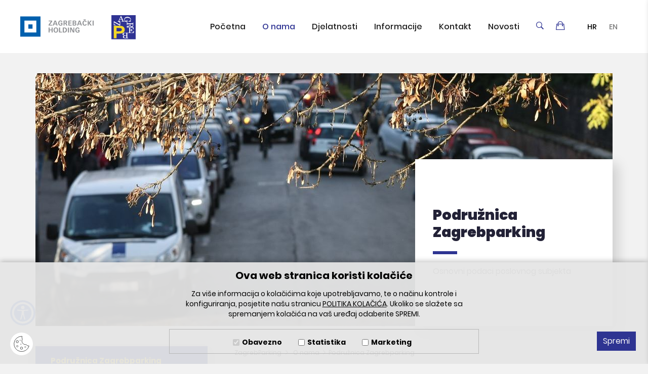

--- FILE ---
content_type: text/html; charset=utf-8
request_url: https://www.zagrebparking.hr/o-nama/podruznica-zagrebparking/222
body_size: 8288
content:



<!DOCTYPE html>
<!--[if lt IE 7]>      <html class="no-js lt-ie9 lt-ie8 lt-ie7"> <![endif]-->
<!--[if IE 7]>         <html class="no-js lt-ie9 lt-ie8"> <![endif]-->
<!--[if IE 8]>         <html class="no-js lt-ie9"> <![endif]-->
<!--[if gt IE 8]><!-->
<html class="no-js" lang="hr">
<!--<![endif]-->
<head>
    <link rel="stylesheet" href="/Content/gd-cookie.css">
    <script src="/Scripts/gd-cookie.js"></script>
    <meta charset="utf-8">
    <!--[if IE]>
        <meta http-equiv="X-UA-Compatible" content="IE=Edge,chrome=1">
        <![endif]-->
    <title>ZagrebParking - Podružnica Zagrebparking</title>


    
    <meta name="description" content="Osnovni podaci poslovnog subjekta " />
    

    <meta property="og:title" content="Podružnica Zagrebparking" />
    <meta property="og:type" content="website" />
    <meta property="og:site_name" content="zagrebparking.hr" />

    
    <meta property="og:description" content="Osnovni podaci poslovnog subjekta " />
    
    <meta property="og:image" content="http://zagrebparking.hr/UserDocsImages//test/web nova ulica granje.jpg" />
    

    <meta name="viewport" content="width=device-width, initial-scale=1">
    <meta name="format-detection" content="telephone=no">
   
    <link href="/css/cssbundle?v=l-8PHw2rcrKq3uQ1A0eutxAq65ixQ5xM5V52dazbYEQ1" rel="stylesheet" type="text/css" />
    <link rel="stylesheet" href="/js/access/access.css" type="text/css">
    <link rel="stylesheet" href="/js/access/omo/omo.css" type="text/css">
    


    <link rel="apple-touch-icon" sizes="180x180" href="/icons/apple-touch-icon.png">
    <link rel="icon" type="image/png" sizes="32x32" href="/icons/favicon-32x32.png">
    <link rel="icon" type="image/png" sizes="16x16" href="/icons/favicon-16x16.png">
    
    <link rel="mask-icon" href="/icons/safari-pinned-tab.svg" color="#5bbad5">
    <meta name="msapplication-TileColor" content="#2f3493">
    <meta name="theme-color" content="#ffffff">
    <link rel="shortcut icon" href="/icons/favicon.ico">

    <script>
        var prefix = 'https://www.zagrebparking.hr/'
        

        var lng = '_hr'
    </script>

    <!-- Global site tag (gtag.js) - Google Analytics -->
    <script async src="https://www.googletagmanager.com/gtag/js?id=UA-20244809-6"></script>
    <script>
        window.dataLayer = window.dataLayer || [];
        function gtag() { dataLayer.push(arguments); }
        gtag('js', new Date());

        gtag('config', 'UA-20244809-6');
    </script>


</head>

<body id="page_top">



    <div class="pushy pushy-right">
        <a id="trigger-overlay2" class="menu-opener pushy-btn-right darkclose" href="#">
            <i class="ionicons ion-android-close"></i>
        </a>

        <div class="lang-mob">
            <a class="kosarica-mob" href="https://shop.zagrebparking.hr/registracija/prijava/" target="_blank"><i class="ionicons ion-bag"></i></a>
        </div>


        <div class="clear"></div>

        <div class="search-mob">
            <form action="/rezultati-pretrazivanja/13" method="get" id="frmSearch">
                <input class="search-mob-input pojam" type="text" name="pojam" value="" placeholder="Unesite pojam">
                <button class="potvrdi-search" type="submit"></button>
            </form>
        </div>

        <ul class='mob-menu'>
<li>
<a href='/pocetna/6'>Početna</a>
</li>
<li>
<a href='/o-nama/8'>O nama<i class='collapse-btn ionicons ion-android-add active'></i></a>
<ul class='mob-submenu'  style='display:block;'>
<li>
<a href='/o-nama/podruznica-zagrebparking/222'>Podružnica Zagrebparking</a>
</li>
<li>
<a href='/o-nama/osnovne-djelatnosti-podruznice/223'>Osnovne djelatnosti Podružnice</a>
</li>
<li>
<a href='/o-nama/ostale-djelatnosti-podruznice/224'>Ostale djelatnosti Podružnice</a>
</li>
<li>
<a href='/o-nama/projekti/225'>Projekti<i class='collapse-btn ionicons ion-android-add'></i></a>
<ul class='mob-submenu'>
<li><a href='/o-nama/projekti/biciklom-u-garazu/226'>Biciklom u garažu</a>
</li>
<li><a href='/o-nama/projekti/punionice-za-elektricna-vozila/227'>Punionice za električna vozila</a>
</li>
<li><a href='/o-nama/projekti/obiteljski-parking/285'>Obiteljski parking</a>
</li>
<li><a href='/o-nama/projekti/zelena-parkiralista-i-zelena-garaza/284'>Zelena parkirališta i  zelena garaža</a>
</li>
<li><a href='/o-nama/projekti/inovativno-uredjenje-javnih-garaza/286'>Inovativno uređenje javnih garaža</a>
</li>
</ul>
</li>
<li>
<a href='/o-nama/povijest-tvrtke/228'>Povijest tvrtke</a>
</li>
</ul>
</li>
<li>
<a href='/djelatnosti/7'>Djelatnosti<i class='collapse-btn ionicons ion-android-add '></i></a>
<ul class='mob-submenu'  >
<li>
<a href='/djelatnosti/javna-parkiralista/17'>Javna parkirališta<i class='collapse-btn ionicons ion-android-add'></i></a>
<ul class='mob-submenu'>
<li><a href='/djelatnosti/javna-parkiralista/cijene-i-vrste-parkiralisnih-karata/18'>Cijene i vrste parkirališnih karata  <i class='collapse-btn ionicons ion-android-add'></i></a>
<ul class='mob-submenu'>
<li><a href='/djelatnosti/javna-parkiralista/cijene-i-vrste-parkiralisnih-karata/satna-parkiralisna-karta/229'>Satna parkirališna karta </a></li>
<li><a href='/djelatnosti/javna-parkiralista/cijene-i-vrste-parkiralisnih-karata/komercijalna-parkiralisna-karta/231'>Komercijalna parkirališna karta</a></li>
<li><a href='/djelatnosti/javna-parkiralista/cijene-i-vrste-parkiralisnih-karata/povlastena-parkiralisna-karta-230/230'>Povlaštena parkirališna karta</a></li>
<li><a href='/djelatnosti/javna-parkiralista/cijene-i-vrste-parkiralisnih-karata/dnevna-parkiralisna-karta-232/232'>Dnevna parkirališna karta</a></li>
<li><a href='/djelatnosti/javna-parkiralista/cijene-i-vrste-parkiralisnih-karata/odobrenje-za-vozila-osoba-s-invaliditetom/233'>Odobrenje za vozila osoba s invaliditetom </a></li>
</ul>
</li>
<li><a href='/djelatnosti/javna-parkiralista/v-zona-park-ride/906'>V. ZONA - Park & Ride</a>
</li>
<li><a href='/djelatnosti/javna-parkiralista/vrijeme-kontrole-i-naplate-parkiranja/209'>Vrijeme kontrole i naplate parkiranja</a>
</li>
<li><a href='/djelatnosti/javna-parkiralista/popis-ulica-po-zonama-i-blokovima/234'>Popis ulica po zonama i blokovima</a>
</li>
<li><a href='/djelatnosti/javna-parkiralista/nacini-placanja-parkiranja/235'>Načini plaćanja parkiranja<i class='collapse-btn ionicons ion-android-add'></i></a>
<ul class='mob-submenu'>
<li><a href='/djelatnosti/javna-parkiralista/nacini-placanja-parkiranja/parkiralisni-automati/261'>Parkirališni automati</a></li>
<li><a href='/djelatnosti/javna-parkiralista/nacini-placanja-parkiranja/epk-portal/262'>ePK Portal</a></li>
<li><a href='/djelatnosti/javna-parkiralista/nacini-placanja-parkiranja/m-parking/263'>m-parking</a></li>
<li><a href='/djelatnosti/javna-parkiralista/nacini-placanja-parkiranja/elektronicka-parkiralisna-karta-kupljena-na-kiosku/264'>Elektronička parkirališna karta kupljena na kiosku</a></li>
<li><a href='/djelatnosti/javna-parkiralista/nacini-placanja-parkiranja/mobilna-aplikacija-zgpark/337'>Mobilna aplikacija ZgPark</a></li>
<li><a href='/djelatnosti/javna-parkiralista/nacini-placanja-parkiranja/sto-korisnik-moze-kupiti-putem-razlicitih-prodajnih-kanala/905'>Što korisnik može kupiti putem različitih prodajnih kanala?</a></li>
</ul>
</li>
</ul>
</li>
<li>
<a href='/djelatnosti/javne-garaze/211'>Javne garaže<i class='collapse-btn ionicons ion-android-add'></i></a>
<ul class='mob-submenu'>
<li><a href='/djelatnosti/javne-garaze/garaze-cijene-i-uvjeti-parkiranja/210'>Garaže - cijene i uvjeti parkiranja<i class='collapse-btn ionicons ion-android-add'></i></a>
<ul class='mob-submenu'>
<li><a href='/djelatnosti/javne-garaze/garaze-cijene-i-uvjeti-parkiranja/javna-garaza-gorica/212'>Javna garaža Gorica</a></li>
<li><a href='/djelatnosti/javne-garaze/garaze-cijene-i-uvjeti-parkiranja/javna-garaza-langov-trg/213'>Javna garaža Langov trg</a></li>
<li><a href='/djelatnosti/javne-garaze/garaze-cijene-i-uvjeti-parkiranja/javna-garaza-petrinjska/214'>Javna garaža Petrinjska</a></li>
<li><a href='/djelatnosti/javne-garaze/garaze-cijene-i-uvjeti-parkiranja/garaza-rebro-215/215'>Garaža Rebro</a></li>
<li><a href='/djelatnosti/javne-garaze/garaze-cijene-i-uvjeti-parkiranja/javna-garaza-svetice/216'>Javna garaža Svetice</a></li>
<li><a href='/djelatnosti/javne-garaze/garaze-cijene-i-uvjeti-parkiranja/javna-garaza-tuskanac/217'>Javna garaža Tuškanac</a></li>
<li><a href='/djelatnosti/javne-garaze/garaze-cijene-i-uvjeti-parkiranja/javna-garaza-jelkovec-1/218'>Javna garaža Jelkovec 1</a></li>
<li><a href='/djelatnosti/javne-garaze/garaze-cijene-i-uvjeti-parkiranja/javna-garaza-jelkovec-2/244'>Javna garaža Jelkovec 2</a></li>
<li><a href='/djelatnosti/javne-garaze/garaze-cijene-i-uvjeti-parkiranja/javna-garaza-kvaternikov-trg/260'>Javna garaža Kvaternikov trg</a></li>
<li><a href='/djelatnosti/javne-garaze/garaze-cijene-i-uvjeti-parkiranja/javna-garaza-kb-sveti-duh/849'>Javna garaža KB "Sveti Duh"</a></li>
<li><a href='/djelatnosti/javne-garaze/garaze-cijene-i-uvjeti-parkiranja/zatvoreno-parkiraliste-autobusni-kolodvor/878'>Zatvoreno parkiralište Autobusni kolodvor</a></li>
</ul>
</li>
<li><a href='/djelatnosti/javne-garaze/lokacije-garaza-u-gradu-zagrebu/245'>Lokacije garaža u Gradu Zagrebu<i class='collapse-btn ionicons ion-android-add'></i></a>
<ul class='mob-submenu'>
<li><a href='/djelatnosti/javne-garaze/lokacije-garaza-u-gradu-zagrebu/garaza-gorica/342'>Garaža - Gorica</a></li>
<li><a href='/djelatnosti/javne-garaze/lokacije-garaza-u-gradu-zagrebu/garaza-petrinjska/343'>Garaža - Petrinjska</a></li>
<li><a href='/djelatnosti/javne-garaze/lokacije-garaza-u-gradu-zagrebu/garaza-langov-trg/344'>Garaža - Langov trg</a></li>
<li><a href='/djelatnosti/javne-garaze/lokacije-garaza-u-gradu-zagrebu/garaza-svetice/345'>Garaža - Svetice</a></li>
<li><a href='/djelatnosti/javne-garaze/lokacije-garaza-u-gradu-zagrebu/garaza-kvaternikov-trg/346'>Garaža - Kvaternikov trg </a></li>
<li><a href='/djelatnosti/javne-garaze/lokacije-garaza-u-gradu-zagrebu/garaza-tuskanac/348'>Garaža - Tuškanac</a></li>
<li><a href='/djelatnosti/javne-garaze/lokacije-garaza-u-gradu-zagrebu/garaza-jelkovec-1/349'>Garaža - Jelkovec 1</a></li>
<li><a href='/djelatnosti/javne-garaze/lokacije-garaza-u-gradu-zagrebu/garaza-jelkovec-2/371'>Garaža - Jelkovec 2</a></li>
<li><a href='/djelatnosti/javne-garaze/lokacije-garaza-u-gradu-zagrebu/garaza-kb-sveti-duh/850'>Garaža KB "Sveti Duh"</a></li>
</ul>
</li>
<li><a href='/djelatnosti/javne-garaze/nacini-placanja-parkiranja-u-javnim-garazama/881'>Načini plaćanja parkiranja u javnim garažama<i class='collapse-btn ionicons ion-android-add'></i></a>
<ul class='mob-submenu'>
<li><a href='/djelatnosti/javne-garaze/nacini-placanja-parkiranja-u-javnim-garazama/m-garage/882'>m-garage</a></li>
</ul>
</li>
<li><a href='/djelatnosti/javne-garaze/vrijednosna-karta/336'>Vrijednosna karta</a>
</li>
<li><a href='/djelatnosti/javne-garaze/opce-i-specificne-odredbe/246'>Opće i specifične odredbe</a>
</li>
<li><a href='/djelatnosti/javne-garaze/pravila-koristenja-javnih-garaza/247'>Pravila korištenja javnih garaža</a>
</li>
</ul>
</li>
<li>
<a href='/djelatnosti/premjestanje-vozila/9'>Premještanje vozila<i class='collapse-btn ionicons ion-android-add'></i></a>
<ul class='mob-submenu'>
<li><a href='/djelatnosti/premjestanje-vozila/pozovi-pauka/248'>Pozovi „pauka“</a>
</li>
<li><a href='/djelatnosti/premjestanje-vozila/informacije-o-vozilima-na-deponiju/249'>Informacije o vozilima na deponiju</a>
</li>
<li><a href='/djelatnosti/premjestanje-vozila/cjenik-premjestanja-vozila/251'>Cjenik premještanja vozila</a>
</li>
</ul>
</li>
<li>
<a href='/djelatnosti/epk-portal-252/252'>ePK portal</a>
</li>
</ul>
</li>
<li>
<a href='/informacije/253'>Informacije<i class='collapse-btn ionicons ion-android-add '></i></a>
<ul class='mob-submenu'  >
<li>
<a href='/informacije/radno-vrijeme-254/254'>Radno vrijeme</a>
</li>
<li>
<a href='/informacije/epk-portal-obrasci-i-uvjeti/885'>ePK Portal obrasci i uvjeti</a>
</li>
<li>
<a href='/informacije/cjenici/828'>Cjenici</a>
</li>
<li>
<a href='/informacije/pitanja-i-odgovori-faq/255'>Pitanja i odgovori (FAQ)<i class='collapse-btn ionicons ion-android-add'></i></a>
<ul class='mob-submenu'>
<li><a href='/informacije/pitanja-i-odgovori-faq/dnevna-parkiralisna-karta/287'>Dnevna parkirališna karta<i class='collapse-btn ionicons ion-android-add'></i></a>
<ul class='mob-submenu'>
<li><a href='/informacije/pitanja-i-odgovori-faq/dnevna-parkiralisna-karta/moram-li-platiti-dnevnu-parkiralisnu-kartu/266'>Moram li platiti dnevnu parkirališnu kartu?</a></li>
<li><a href='/informacije/pitanja-i-odgovori-faq/dnevna-parkiralisna-karta/koliko-je-trajanje-dnevne-parkiralisne-karte/267'>Koliko je trajanje dnevne parkirališne karte?</a></li>
<li><a href='/informacije/pitanja-i-odgovori-faq/dnevna-parkiralisna-karta/moram-li-postivati-vremensko-ogranicenje-satnog-parkiranja-odredjeno-za-pojedine-zone-naplate-268/268'> Moram li poštivati vremensko ograničenje satnog parkiranja određeno za pojedine zone naplate?</a></li>
<li><a href='/informacije/pitanja-i-odgovori-faq/dnevna-parkiralisna-karta/primjenjuje-li-se-na-uslugu-parkiranja-zakon-o-zastiti-potrosaca-cl-54/269'>Primjenjuje li se na uslugu parkiranja Zakon o zaštiti potrošača čl.54?</a></li>
<li><a href='/informacije/pitanja-i-odgovori-faq/dnevna-parkiralisna-karta/mogu-li-stornirati-dnevnu-parkiralisnu-kartu-ukoliko-isti-dan-kupim-povlastenu-parkiralisnu-kartu/270'>Mogu li stornirati dnevnu parkirališnu kartu, ukoliko isti dan kupim povlaštenu parkirališnu kartu?</a></li>
<li><a href='/informacije/pitanja-i-odgovori-faq/dnevna-parkiralisna-karta/smatra-li-se-placenim-parkiranjem-slanje-sms-poruke/271'>Smatra li se plaćenim parkiranjem slanje SMS poruke?</a></li>
<li><a href='/informacije/pitanja-i-odgovori-faq/dnevna-parkiralisna-karta/platio-sam-parkiranje-putem-sms-a-ali-sam-unio-krivu-zonu-smatra-li-se-takva-kupnja-parkiralisne-karte-valjanom/272'>Platio sam parkiranje putem SMS-a, ali sam unio krivu zonu. Smatra li se takva kupnja parkirališne karte valjanom?</a></li>
<li><a href='/informacije/dnevna-parkiralisna-karta/smatra-li-se-placenim-parkiranjem-i-ono-koje-je-izvrseno-nacinima-u-kojima-se-prilikom-placanja-mora-unijeti-registarska-oznaka-vozila-ali-uz-pogresan-unos/273'>Smatra li se plaćenim parkiranjem i ono koje je izvršeno načinima u kojima se prilikom plaćanja mora unijeti registarska oznaka vozila, ali uz pogrešan unos?</a></li>
<li><a href='/informacije/pitanja-i-odgovori-faq/dnevna-parkiralisna-karta/zasto-se-u-sustav-parkiranja-ne-unese-automatsko-prepoznavanje-ispravnosti-unesenih-registracija-vozila-prilikom-placanja-sms-porukom/274'>Zašto se u sustav parkiranja ne unese automatsko prepoznavanje ispravnosti unešenih registracija vozila prilikom plaćanja SMS porukom?</a></li>
<li><a href='/informacije/je-li-podruznica-zagrebparking-u-mogucnosti-uvaziti-reklamaciju-koja-se-tice-pogresnog-unosa-registarske-oznake-vozila-ucinjenu-od-strane-korisnika-prilikom-placanja-parkiranja/275'>Je li podružnica Zagrebparking u mogućnosti uvažiti reklamaciju koja se tiče pogrešnog unosa registarske oznake vozila učinjenu od strane korisnika prilikom plaćanja parkiranja?</a></li>
</ul>
</li>
<li><a href='/informacije/pitanja-i-odgovori-faq/m-parking-293/293'>m-parking<i class='collapse-btn ionicons ion-android-add'></i></a>
<ul class='mob-submenu'>
<li><a href='/informacije/pitanja-i-odgovori-faq/m-parking-293/sto-je-m-parking/301'>Što je m-parking?</a></li>
<li><a href='/informacije/pitanja-i-odgovori-faq/m-parking-293/postoje-li-jos-neki-dodatni-troskovi-koje-moram-platiti-ako-koristim-ovu-uslugu/302'>Postoje li još neki dodatni troškovi koje moram platiti ako koristim ovu uslugu?</a></li>
<li><a href='/informacije/pitanja-i-odgovori-faq/m-parking-293/sto-ako-ipak-nadjem-dnevnu-parkiralisnu-kartu-na-svom-automobilu/303'>Što ako ipak nađem dnevnu parkirališnu kartu na svom automobilu?</a></li>
<li><a href='/informacije/pitanja-i-odgovori-faq/m-parking-293/kako-mogu-provjeriti-kolika-je-cijena-parkiranja-putem-m-parking-usluge/304'>Kako mogu provjeriti kolika je cijena parkiranja putem m-parking usluge?</a></li>
<li><a href='/informacije/pitanja-i-odgovori-faq/m-parking-293/kako-mogu-provjeriti-status-parkiranja/305'>Kako mogu provjeriti status parkiranja?</a></li>
</ul>
</li>
<li><a href='/informacije/pitanja-i-odgovori-faq/naljepnica-odobrenje-za-parkiranje-vozila-osoba-s-invaliditetom/294'>Naljepnica/odobrenje za parkiranje vozila osoba s invaliditetom<i class='collapse-btn ionicons ion-android-add'></i></a>
<ul class='mob-submenu'>
<li><a href='/pitanja-i-odgovori-faq/naljepnica-odobrenje-za-parkiranje-vozila-osoba-s-invaliditetom/mogu-li-kao-osoba-s-invaliditetom-parkirati-vozilo-na-javnim-parkiralistima-bez-placanja-naknade-za-parkiranje/306'>Mogu li kao osoba s invaliditetom parkirati vozilo na javnim parkiralištima bez plaćanja naknade za parkiranje?</a></li>
<li><a href='/informacije/pitanja-i-odgovori-faq/naljepnica-odobrenje-za-parkiranje-vozila-osoba-s-invaliditetom/je-li-za-ostvarivanje-ovog-prava-dovoljno-u-parkiranom-vozilu-istaknuti-znak-pristupacnosti/307'>Je li za ostvarivanje ovog prava dovoljno u parkiranom vozilu istaknuti znak pristupačnosti? </a></li>
<li><a href='/pitanja-i-odgovori-faq/naljepnica-odobrenje-za-parkiranje-vozila-osoba-s-invaliditetom/kako-mogu-pribaviti-odobrenje-za-parkiranje-vozila-osoba-s-invaliditetom-i-koje-dokumente-moram-predociti/308'>Kako mogu pribaviti odobrenje za parkiranje vozila osoba s invaliditetom i koje dokumente moram predočiti?</a></li>
<li><a href='/informacije/pitanja-i-odgovori-faq/naljepnica-odobrenje-za-parkiranje-vozila-osoba-s-invaliditetom/moram-li-biti-vlasnik-vozila-kako-bih-ostvario-ovu-pogodnost/309'>Moram li biti vlasnik vozila kako bih ostvario ovu pogodnost?</a></li>
<li><a href='/informacije/pitanja-i-odgovori-faq/naljepnica-odobrenje-za-parkiranje-vozila-osoba-s-invaliditetom/na-koji-rok-se-odobrenje-izdaje/310'>Na koji rok se odobrenje izdaje?</a></li>
<li><a href='/informacije/pitanja-i-odgovori-faq/naljepnica-odobrenje-za-parkiranje-vozila-osoba-s-invaliditetom/je-li-ova-usluga-u-potpunosti-besplatna/311'>Je li ova usluga u potpunosti besplatna?</a></li>
<li><a href='/informacije/pitanja-i-odgovori-faq/naljepnica-odobrenje-za-parkiranje-vozila-osoba-s-invaliditetom/mora-li-osoba-s-invaliditetom-osobno-dolaziti-u-prostorije-zagrebparkinga/312'>Mora li osoba s invaliditetom osobno dolaziti u prostorije Zagrebparkinga?</a></li>
<li><a href='/informacije/pitanja-i-odgovori-faq/naljepnica-odobrenje-za-parkiranje-vozila-osoba-s-invaliditetom/mogu-li-ovu-pogodnost-koristiti-za-vise-vozila/313'>Mogu li ovu pogodnost koristiti za više vozila?</a></li>
<li><a href='/informacije/pitanja-i-odgovori-faq/naljepnica-odobrenje-za-parkiranje-vozila-osoba-s-invaliditetom/postoji-li-mogucnost-da-odobrenje-prenesem-na-drugu-registarsku-oznaku/314'>Postoji li mogućnost da odobrenje prenesem na drugu registarsku oznaku?</a></li>
<li><a href='/informacije/pitanja-i-odgovori-faq/naljepnica-odobrenje-za-parkiranje-vozila-osoba-s-invaliditetom/mogu-li-besplatno-parkiranje-od-dva-sata-koristiti-rasporedjeno-kroz-cijeli-dan/316'>Mogu li besplatno parkiranje od dva sata koristiti raspoređeno kroz cijeli dan?</a></li>
<li><a href='/informacije/pitanja-i-odgovori-faq/naljepnica-odobrenje-za-parkiranje-vozila-osoba-s-invaliditetom/da-li-se-preostalo-vrijeme-unutar-dva-sata-prebacuje-u-slijedeci-radni-dan/317'>Da li se preostalo vrijeme unutar dva sata prebacuje u slijedeći radni dan?</a></li>
<li><a href='/informacije/pitanja-i-odgovori-faq/naljepnica-odobrenje-za-parkiranje-vozila-osoba-s-invaliditetom/mogu-li-u-toku-dva-sata-besplatnog-dnevnog-parkiranja-mijenjati-poziciju-vozila/318'>Mogu li u toku dva sata besplatnog dnevnog parkiranja mijenjati poziciju vozila?</a></li>
<li><a href='/pitanja-i-odgovori-faq/naljepnica-odobrenje-za-parkiranje-vozila-osoba-s-invaliditetom/sto-ukoliko-predvidjeno-vrijeme-od-dva-sata-istekne-a-ja-se-i-dalje-nalazim-na-javnom-parkingu-u-zoni-naplate/319'>Što ukoliko predviđeno vrijeme od dva sata istekne a ja se i dalje nalazim na javnom parkingu u zoni naplate?</a></li>
<li><a href='/sto-ako-vec-imam-pravo-na-povlastenu-parkirnu-kartu-koja-mi-vrijedi-za-npr-zutu-zonu-jesu-li-moguca-preklapanja-naljepnice-za-parkiranje-vozila-osoba-s-invaliditetom-s-drugim-parkiralisnim-kartama/320'>Što ako već imam pravo na povlaštenu parkirnu kartu koja mi vrijedi za npr. žutu zonu? Jesu li moguća preklapanja naljepnice za parkiranje vozila osoba s invaliditetom s drugim parkirališnim kartama?</a></li>
<li><a href='/naljepnica-odobrenje-za-parkiranje-vozila-osoba-s-invaliditetom/moze-li-se-naljepnica-za-parkiranje-vozila-osoba-s-invaliditetom-zatraziti-na-nekoj-drugoj-adresi-osim-u-ulici-grada-vukovara-41/321'>Može li se naljepnica za parkiranje vozila osoba s invaliditetom zatražiti na nekoj drugoj adresi osim u Ulici Grada Vukovara 41?</a></li>
<li><a href='/informacije/pitanja-i-odgovori-faq/naljepnica-odobrenje-za-parkiranje-vozila-osoba-s-invaliditetom/vrijedi-li-ova-naljepnica-za-parkiranje-u-i-1-1-2-4-1-i-4-2-zoni-parkiranja/322'>Vrijedi li ova naljepnica za parkiranje u I.1, 1.2, 4.1 i 4.2 zoni parkiranja?</a></li>
</ul>
</li>
<li><a href='/informacije/pitanja-i-odgovori-faq/premjestanje-vozila-295/295'>Premještanje vozila<i class='collapse-btn ionicons ion-android-add'></i></a>
<ul class='mob-submenu'>
<li><a href='/informacije/pitanja-i-odgovori-faq/premjestanje-vozila-295/zasto-je-gradu-zagrebu-potrebna-pauk-sluzba/323'>Zašto je Gradu Zagrebu potrebna Pauk služba?</a></li>
<li><a href='/informacije/pitanja-i-odgovori-faq/premjestanje-vozila-295/u-kojim-slucajevima-pauk-moze-premjestiti-vozilo/325'>U kojim slučajevima "pauk" može premjestiti vozilo?</a></li>
<li><a href='/informacije/pitanja-i-odgovori-faq/premjestanje-vozila-295/sto-se-smatra-zapocetom-radnjom-premjestanja-vozila/326'>Što se smatra započetom radnjom premještanja vozila?</a></li>
<li><a href='/informacije/pitanja-i-odgovori-faq/premjestanje-vozila-295/tko-odlucuje-o-premjestanju-vozila/328'>Tko odlučuje o premještanju vozila?</a></li>
<li><a href='/informacije/pitanja-i-odgovori-faq/premjestanje-vozila-295/sto-je-potrebno-za-preuzimanje-vozila-s-deponija/329'>Što je potrebno za preuzimanje vozila s deponija?</a></li>
<li><a href='/informacije/pitanja-i-odgovori-faq/premjestanje-vozila-295/gdje-uputiti-prigovor-na-razlog-premjestanja/330'>Gdje uputiti prigovor na razlog premještanja?</a></li>
</ul>
</li>
</ul>
</li>
<li>
<a href='/informacije/propisi/256'>Propisi</a>
</li>
<li>
<a href='/informacije/obrasci-i-uvjeti/257'>Obrasci i uvjeti</a>
</li>
<li>
<a href='/informacije/natjecaji-914/914'>Natječaji</a>
</li>
<li>
<a href='/informacije/zastita-osobnih-podataka/861'>Zaštita osobnih podataka</a>
</li>
<li>
<a href='/informacije/izjava-o-digitalnoj-pristupacnosti-mobilne-aplikacije-zgpark/865'>Izjava o digitalnoj pristupačnosti mobilne aplikacije ZgPark</a>
</li>
<li>
<a href='/informacije/izjava-o-digitalnoj-pristupacnosti/833'>Izjava o digitalnoj pristupačnosti</a>
</li>
<li>
<a href='/informacije/upotreba-kolacica-871/871'>Upotreba kolačića</a>
</li>
</ul>
</li>
<li>
<a href='/kontakt/12'>Kontakt<i class='collapse-btn ionicons ion-android-add '></i></a>
<ul class='mob-submenu'  >
<li>
<a href='/kontakt/kontakt-forma/219'>Kontakt forma</a>
</li>
<li>
<a href='/kontakt/kontakti/220'>Kontakti</a>
</li>
</ul>
</li>
<li>
<a href='/novosti/11'>Novosti</a>
</li>
</ul>

    </div>

    <div class="site-overlay"></div>

    <div class="header" data-spy="affix" data-offset-top="">

        <a class="holding-logo" href="http://www.zgh.hr/" target="_blank">
            <img src="/img/holding-logo.svg" alt="Zagrebački Holding" />
            <!--<img src="/img/santa-hat.png" alt="Božićna kapica" class="santa-hat" />-->
        </a>
        <a class="zagrebparking-logo" href="/">
            <img src="/img/zagrebparking-logo.svg" alt="ZagrebParking" /></a>

        <div class="main-menu">
            <ul>

                <li><a  href='/pocetna/6'>Početna</a></li>
<li><a class='active' href='/o-nama/8'>O nama</a></li>
<li><a  href='/djelatnosti/7'>Djelatnosti</a></li>
<li><a  href='/informacije/253'>Informacije</a></li>
<li><a  href='/kontakt/12'>Kontakt</a></li>
<li><a  href='/novosti/11'>Novosti</a></li>


                <li class="menu-ikone"><a class="pali-search" href="javascript:;"><i class="ionicons ion-ios-search-strong"></i></a>

                    <div class="skriveni-search">
                        <form action="/rezultati-pretrazivanja/13" method="get" id="frmSearch2">
                            <input placeholder="Unesite pojam" type="text" name="pojam" value="" id="pojam">
                            <a href="#" onclick="$(this).closest('form').submit();" id="search-submit"><span class="ionicons ion-ios-arrow-right"></span></a>
                        </form>
                    </div>

                </li>
                <li class="menu-ikone bag"><a href="https://shop.zagrebparking.hr/registracija/prijava/" target="_blank"><i class="ionicons ion-bag"></i></a></li>

                <li class="menu-lang"><a class='active' href="/">HR</a></li>
                <li class="menu-lang"><a  href="/en">EN</a></li>

            </ul>
        </div>

        <a id="trigger-overlay" class="menu-opener pushy-btn-right" href="javascript:void(0);">
            <i class="ionicons ion-navicon"></i><span>Meni</span>
        </a>

    </div>
    
    <div class="content-main">
        <div class="container">
            
            <div class="row">
                <div class="col-lg-12">
                    <div class="subpage-photo">
                        

                        <img class="img-responsive" src="/UserDocsImages/test/web nova ulica granje.jpg?preset=naslovnaSlika" alt="Podružnica Zagrebparking" />
                        
                        <div class="box-sub-txt">
                            <div class="box-sub-inner">
                                <h1 class="content-h1">Podružnica Zagrebparking</h1>
                                <div class="content-ukras"></div>
                                
                                <div class="box-sub-kratki">
                                    Osnovni podaci poslovnog subjekta 
                                </div>
                                
                            </div>
                        </div>
                        
                    </div>
                </div>
            </div>
            <!--end row-->
            
            <div class="row">
                
                <div class="col-lg-4 col-md-4 hidden-sm hidden-xs">
                    <div class="submenu-content">
                        <ul>
<li><a class='active' href='/o-nama/podruznica-zagrebparking/222'>Podružnica Zagrebparking</a>
</li>
<li><a  href='/o-nama/osnovne-djelatnosti-podruznice/223'>Osnovne djelatnosti Podružnice</a>
</li>
<li><a  href='/o-nama/ostale-djelatnosti-podruznice/224'>Ostale djelatnosti Podružnice</a>
</li>
<li><a  href='/o-nama/projekti/225'>Projekti<i class='ionicons ion-ios-arrow-down'></i></a>
</li>
<li><a  href='/o-nama/povijest-tvrtke/228'>Povijest tvrtke</a>
</li>
</ul>


                        
                    </div>
                </div>
                

                <div class="col-lg-8 col-md-8 col-sm-12">
                    <div class="content-inner">
                        
                                <div class="breadcrumbs_inner">
                                    <ul>
                                        <li typeof="v:Breadcrumb">
                                            <a property="v:title" rel="v:url" href="/">ZagrebParking</a>
                                        </li>
                                        <li> <a itemprop='url' property="v:title" rel="v:url" href="/o-nama/8">O nama&nbsp;</a></li><li> <a itemprop='url' property="v:title" rel="v:url" href="javascript:void(0);">Podružnica Zagrebparking</a></li>
                                    </ul>
                                </div>
                                <strong>Zagrebački holding d.o.o.&nbsp;</strong><br>
Ulica Grada Vukovara 41, 10 000 Zagreb<br>
<br>
<strong>Podružnica Zagrebparking</strong><br>
Šubićeva 40/III, 10 000 Zagreb<br>
<br>
MB: 03677702-007<br>
OIB: 85584865987<br>
IBAN: HR2524020061400005137&nbsp;<br>
SWIFT/BIC: ESBCHR22 &nbsp; &nbsp; &nbsp; &nbsp; &nbsp; &nbsp; &nbsp;<br>
&nbsp;<br>
<br>
Voditelj Podružnice:<br>
Dinko Herman<br>
<br>
Tel: <a href="tel:+38516421712">01 6421 712</a><br>
Fax: 01 6429 590<br>
E-mail: <a href="mailto:infozgp@zgh.hr">infozgp@zgh.hr</a>
                        <div style="margin-top: 25px;">
                            
                        </div>

                        

                        
                                <div class="print"><a class="print-site" href="javascript:void(0);">Ispišite stranicu</a></div>
                                
                    </div>
                </div>
            </div>

        </div>
    </div>
    
    <div class="footer-section">
        <div class="container">
            <div class="row">
                <div class="col-lg-1 hidden-md hidden-sm hidden-xs">
                    <img src="/img/zagrebparking-logo-footer.svg" alt="" />
                </div>
                <div class="col-lg-3 col-md-3 col-sm-12 col-xs-12">

                    <ul>
	<li><a href="https://www.zagrebparking.hr/natjecaji/282">Natječaji</a></li>
	<li><a href="https://www.zagrebparking.hr/linkovi/278">Linkovi</a></li>
	<li><a href="https://www.zagrebparking.hr/djelatnosti/javna-parkiralista/parkiralisne-karte-vrste-i-cijene/naljepnica-za-vozila-osoba-s-invaliditetom/233">Osobe s invaliditetom</a></li>
	<li><a href="https://www.zagrebparking.hr/marketinska-ponuda/279">Marketinška ponuda podružnice</a></li>
</ul>

                </div>
                <div class="col-lg-3 col-md-3 col-sm-12 col-xs-12">
                    <ul>
                        <li>E-mail: <a href="mailto:infozgp@zgh.hr">infozgp@zgh.hr</a></li>
                        <li>
                            <div class="addthis_inline_follow_toolbox_su5h_ohnt_gu6n_vfah_fj6s_cypj_1rhd_roiw"></div>
                        </li>
                    </ul>
                </div>
                <div class="col-lg-3 col-md-3 col-sm-12 col-xs-12">
                    <div class="copyright">
                        Copyright © 2025. Zagrebparking d.o.o.<br />
                        Sva prava pridržana.
                        <div class="clear"></div>
                        <a href="/mapa-weba/259">Mapa weba</a> <a href="javascript:;">Intranet</a>
                    </div>
                </div>
                <div class="col-lg-2 col-md-3 col-sm-12 col-xs-12">
                    <a class="topscroll" href="#"><i class="ionicons ion-ios-arrow-up"></i></a>

                    <!--<a class="globaldizajn" title="Dizajn i izrada web stranica i mobilnih aplikacija" target="_blank" href="http://www.globaldizajn.hr/hr"></a>-->
                </div>
            </div>

            <div class="row">
                <div class="col-lg-12 col-md-12 col-sm-12 col-xs-12">
                    <a href="https://www.globaldizajn.hr" target="_blank" class="gd-logo">
                        <img src="/img/gd-logo-white.svg" alt="Globaldizajn - dizajn i izrada web stranica, CMS Globaladmin, mobilne aplikacije"></a>
                </div>
            </div>
        </div>
    </div>

    
    <script src="/js/jquery.js"></script>
    <script src="/js/enquire.min.js"></script>
    <script src="/bootstrap-3.2.0-dist/js/bootstrap.min.js"></script>
    <script src="/js/slick.min.js"></script>
    <script src="/js/modernizr.custom.js"></script>
    <script src="/js/jquery.validate.min.js"></script>
    <script src="/js/bootstrap-select.min.js"></script>
    <script src="/js/classie.js"></script>
    <script src="/js/pushy.js"></script>
    <script src="/js/jquery.events.touch.js"></script>
    <script src="/js/lightcase.js"></script>
    <script src="/js/jquery.matchHeight.js"></script>
    <script src="/js/jquery.mCustomScrollbar.concat.min.js"></script>


    <!-- table -->
    
    <script src="/js/table/tablesaw.jquery.js"></script>
    <script src="/js/table/tablesaw-init.js"></script>
    <!-- table -->

    <script src="/js/clean-content/jquery.mouseWheel.js"></script>
    <script src="/js/clean-content/jquery.dragScrollable.js"></script>
    <script src="/js/clean-content/clean.tables.js"></script>

    <script src="/js/script.js"></script>
    

    <script>




        $(document).ready(function () {
            //clearTables();
            //$(document).trigger("enhance.tablesaw");

            $(".content-inner").cleanTables();

            //var clicked = false, base = 0;

            //$('table').on({
            //    mousemove: function (e) {
            //        clicked && function (xAxis) {
            //            var _this = $(this);
            //            if (base > xAxis) {
            //                base = xAxis;
            //                _this.css('margin-left', '-=4px');
            //            }
            //            if (base < xAxis) {
            //                base = xAxis;
            //                _this.css('margin-left', '+=4px');
            //            }
            //        }.call($(this), e.pageX);
            //    },
            //    mousedown: function (e) {
            //        clicked = true;
            //        base = e.pageX;
            //    },
            //    mouseup: function (e) {
            //        clicked = false;
            //        base = 0;
            //    }
            //});

        });

    </script>

    
    <script src="/js/access/access.js" type="text/javascript"></script>
    <script type="text/javascript" src="//s7.addthis.com/js/300/addthis_widget.js#pubid=ra-5f86ea91f4e2d955"></script>

</body>
</html>


--- FILE ---
content_type: application/javascript
request_url: https://www.zagrebparking.hr/js/clean-content/clean.tables.js
body_size: 2285
content:
(function ($) {

    $.fn.cleanTables = function (options) {

        // Establish our default settings
        var settings = $.extend({
            defaultMode: 'stack',
            cleanStyles: false,
            cleanAttributes: false,
            cleanColspan: false,
            forceTableHeader: false,
            color: null,
            fontStyle: null
        }, options);

        if(this.length == 1) {
            if (this.nodeName == "TABLE") {
                cleanTable(this);
            } else {
                cleanChildTables(this);
            }
        } else if(this.length > 1) {
            this.each(function(){
                if (this.nodeName == "TABLE") {
                    cleanTable(this);
                } else {
                    cleanChildTables(this);
                }
            });
            
        }

        $(document).trigger("enhance.tablesaw");
        return this;
    }

    function cleanTable(mainTable) {
        if (mainTable != null) {

            var attributes = mainTable.attributes;

            $.each(attributes, function (key, value) {
                if (value.name != "class" && value.name != "data-tablesaw-mode") {
                    //item.removeAttribute(value.name);
                }
                //item.removeAttribute(value.name);
            });

            mainTable.style = "";
            mainTable.removeAttribute("border");
            mainTable.removeAttribute("width");

            //item.classList = "tablesaw tablesaw-stack opskrba";

            if ($(mainTable).hasClass("swipe")) {
                mainTable.setAttribute("class", "tablesaw tablesaw-swipe");
                mainTable.setAttribute("data-tablesaw-mode", "swipe");
                mainTable.setAttribute("data-tablesaw-minimap", "");
            } else if ($(mainTable).hasClass("fixed")) {
                mainTable.setAttribute("class", "tablesaw fixed");
                //item.setAttribute("data-tablesaw-mode", "stack");
            } else {
                mainTable.setAttribute("class", "tablesaw tablesaw-stack");
                mainTable.setAttribute("data-tablesaw-mode", "stack");
            }

            console.log($(mainTable).find("th").length);
            if ($(mainTable).find("th") != null && $(mainTable).find("th").length > 0) {
                $(mainTable).addClass("with-header")
            }

            cleanChildTables(mainTable);

            if ($(mainTable).hasClass("fixed")) {
                // var html = "<div class='fixed-table-container'>" + .innerHTML + "</div>";
                // var html = $("<div class='fixed-table-container'> />").append($(mainTable).clone()).html();

                // var fixedTableComponent = $("<div class='fixed-table-component'><span class='full-screen-button'>Full screen</span></div>");
                var fixedTableComponent = $("<div class='fixed-table-component'></div>");
                fixedTableComponent.insertBefore(mainTable);
                fixedTableComponent.append($("<div class='fixed-table-container'></div>").append($(mainTable).clone()).insertBefore(mainTable));
                $(mainTable).remove();

                $('.fixed-table-container').overscroll({
                });

                // $(".full-screen-button").on("click", function(evt) {
                //     $(this).parent().toggleClass("full-screen");
                //     $("body").toggleClass("fixed-body");
                // });
            }
        }

    }

    function cleanChildTables(mainContent) {

        if (mainContent != null) {
            var tables = $(mainContent).find("table");
            var tableHeads = $(mainContent).find("th");
            var tableRows = $(mainContent).find("tr");
            var tableData = $(mainContent).find("td");
            var tableHeader = $(mainContent).find("thead");
            var tableBody = $(mainContent).find("tbody");

            $.each(tables, function (key, value) {
                var item = tables[key];

                var attributes = item.attributes;

                $.each(attributes, function (key, value) {
                    if (value.name != "class" && value.name != "data-tablesaw-mode") {
                        //item.removeAttribute(value.name);
                    }
                    //item.removeAttribute(value.name);
                });

                item.style = "";
                item.removeAttribute("border");
                item.removeAttribute("width");

                //item.classList = "tablesaw tablesaw-stack opskrba";

                if ($(item).hasClass("swipe")) {
                    item.setAttribute("class", "tablesaw tablesaw-swipe");
                    item.setAttribute("data-tablesaw-mode", "swipe");
                    item.setAttribute("data-tablesaw-minimap", "");
                } else if ($(item).hasClass("fixed")) {
                    item.setAttribute("class", "tablesaw fixed");
                    //item.setAttribute("data-tablesaw-mode", "stack");
                } else {
                    item.setAttribute("class", "tablesaw tablesaw-stack");
                    item.setAttribute("data-tablesaw-mode", "stack");
                }

                console.log($(item).find("th").length);
                if ($(item).find("th") != null && $(item).find("th").length > 0) {
                    $(item).addClass("with-header")
                }
            });

            var counter = 1;
            $.each(tableHeads, function (key, value) {
                var headItem = tableHeads[key];

                var attributes = headItem.attributes;

                $.each(attributes, function (key, value) {
                    if (value != null && value.name != null && value.name != "colspan" && value.name != "style") headItem.removeAttribute(value.name);
                });

                headItem.style = "";
                headItem.style.border = 0;

                if (key == 0) {
                    headItem.setAttribute("scope", "col");
                    headItem.setAttribute("data-tablesaw-sortable-col", "");
                    headItem.setAttribute("data-tablesaw-priority", "persist");
                } else {
                    headItem.setAttribute("scope", "col");
                    headItem.setAttribute("data-tablesaw-sortable-col", "");
                    headItem.setAttribute("data-tablesaw-priority", counter);
                }

                counter++;
            });

            $.each(tableRows, function (key, value) {
                var tableRow = tableRows[key];

                var children = $(tableRow).children();

                $.each(children, function (key, value) {
                    var item = children[key];
                    var attributes = item.attributes;
                    $.each(attributes, function (key, value) {
                        var attr = attributes[key];
                        if (attr != null && attr.name != null && attr.name != "style" && attr.name != "colspan" && attr.name.indexOf("data-tablesaw") == -1) {
                            item.removeAttribute(attr.name);
                            console.log(attr.value);
                        }
                    });

                    if ($(tableRow).parent().hasClass("tablesaw-swipe") || $(tableRow).parent().parent().hasClass("tablesaw-swipe")) {
                        if (key == 0) {
                            $(item).addClass("title");
                            $(item).addClass("tablesaw-swipe-cellpersist");
                        }
                    }
                });

                if (tableHeader.length == 0 || tableHeader == null) {
                    if (key == 0) {
                        tableRow.setAttribute("class", "");
                        var parent;
                        if ($(tableRow).parent()[0].tagName.toString().toLowerCase() == "tbody") {
                            parent = $(tableRow).parent().parent();
                        } else if ($(tableRow).parent()[0].tagName.toString().toLowerCase() == "table") {
                            parent = $(tableRow).parent();
                        }

                        if (parent.find("thead").length == 0) {
                            //var content = $(tableRow).html().toString();
                            //content = replacer(content, "<td ", "<th ");
                            //content = replacer(content, "<td>", "<th>");
                            //content = replacer(content, "</td>", "</th>");

                            //parent.html("<thead><tr>" + content + "</tr></thead>" + parent.html());

                            //parent.find("th")[0].style = "";
                            //$(".first_row").hide();
                            //$(".first_row").fadeOut();
                        }

                    }
                }

                if (tableRow != null) {
                    var attributes = tableRow.attributes;

                    $.each(attributes, function (key, value) {
                        if (value != null && value.name != null) tableRow.removeAttribute(value.name);
                    });

                    styleTableDataForTableRow(tableRow);

                    if (!tableRow.classList.toString().includes("ionicons ion-close")) {
                        tableRow.style = "";
                    }
                }

            });

            //$.each(tableRows, function (key, value) {
            //    var tableRow = tableRows[key];


            //    var attributes = tableRow.attributes;

            //    $.each(attributes, function (key, value) {
            //        tableRow.removeAttribute(value);
            //    });

            //    styleTableDataForTableRow(tableRow);

            //    if (!tableRow.classList.toString().includes("ionicons ion-close")) {
            //        tableRow.style = "";
            //    }

            //});

            $.each(tableData, function (key, value) {
                var item = tableData[key];


                var attributes = item.attributes;

                $.each(attributes, function (key, value) {
                    if (value != null && value.name != null && value.name != "style" && value.name != "colspan" && value.name != "class") {
                        console.log(value.name);
                        item.removeAttribute(value.name);
                    }
                });

                //clearItemChildren(item);
            });

            //$.each(tableHeader, function (key, value) {
            //    var item = tableHeader[key];


            //    var attributes = item.attributes;

            //    $.each(attributes, function (key, value) {
            //        item.removeAttribute(value);
            //    });

            //    item.style = "";
            //});

            //$.each(tableBody, function (key, value) {
            //    var item = tableBody[key];


            //    var attributes = item.attributes;

            //    $.each(attributes, function (key, value) {
            //        item.removeAttribute(value);
            //    });

            //    item.style = "";
            //});

            $.each(tables, function (key, value) {
                if ($(value).hasClass("fixed")) {
                    // var html = "<div class='fixed-table-container'>" + .innerHTML + "</div>";
                    // var html = $("<div class='fixed-table-container'> />").append($(mainTable).clone()).html();

                    // var fixedTableComponent = $("<div class='fixed-table-component'><span class='full-screen-button'>Full screen</span></div>");
                    var fixedTableComponent = $("<div class='fixed-table-component'></div>");
                    fixedTableComponent.insertBefore(value);
                    fixedTableComponent.append($("<div class='fixed-table-container'></div>").append($(value).clone()).insertBefore(value));
                    $(value).remove();

                    $('.fixed-table-container').overscroll({
                    });

                    // $(".full-screen-button").on("click", function(evt) {
                    //     $(this).parent().toggleClass("full-screen");
                    //     $("body").toggleClass("fixed-body");
                    // });
                }
            });
        }

    }


    function clearItemChildren(item) {
        if (item != null) {
            var children = item.children;

            $.each(children, function (key, value) {
                var item = children[key];

                if (item.nodeName.toString().toLowerCase() == "h1") {
                    if (item.parent != null) {
                        item.parent.insertBefore(item.innerHTML);
                    }
                }

                if (item.nodeName.toString().toLowerCase() != "img" && item.nodeName.toString().toLowerCase() != "iframe" && item.nodeName.toString().toLowerCase() != "a") {

                    var attributes = item.attributes;
                    $.each(attributes, function (key, attrValue) {
                        var attribute = attributes[key];
                        if (attribute != null) {
                            if (attribute == "href" || attribute == "HREF" || attribute == "target" || attribute == "TARGET") {
                            } else {
                                if (attribute != null && attribute.name != null) item.removeAttribute(attribute.name);
                            }
                        }
                    });

                    if (!item.classList.toString().includes("ionicons ion-close")) {
                        item.setAttribute("class", "");
                    }
                } else {
                    if (item.nodeName == "img" || item.nodeName == "IMG") {
                        var attributes = item.attributes;
                        $.each(attributes, function (key, attrValue) {
                            var attribute = attributes[key];
                            if (attribute != null) {
                                if (attribute != null && attribute.name != null) item.removeAttribute(attribute.name);
                            }
                        });
                        item.setAttribute("class", "img-responsive xs-hidden");
                    }
                }

                item.removeAttribute("face");
                item.removeAttribute("cellspacing");
                item.removeAttribute("cellpadding");


                //clearItemChildren(item);
                if (!item.classList.toString().includes("ionicons ion-close")) {
                    item.style = "";
                }
                item.removeAttribute("size");

            });

            if (!item.classList.toString().includes("ionicons ion-close")) {
                item.style = "";
            }
            item.removeAttribute("size");
        }
    }

    function styleTableDataForTableRow(tableRow) {

        var tableData = tableRow.children;

        $.each(tableData, function (key, value) {
            var item = tableData[key];
            if (key == 0) {
                item.classList.add("title");
            }

            var itemText = item.innerText.toString().replace("&nbsp;", "").replace(" ", "-");

            if (itemText == "" || itemText == null || item.innerHTML == "<td>&nbsp;</td>") {
                if (item.innerHTML.includes("img") > -1) {

                } else {
                    item.classList.add("ikona");
                    item.innerHTML = "<i class='ionicons ion-close'></i>";
                }
            }

        });

    }

    function replacer(str, find, replace_with) {
        while (str.indexOf(find) !== -1) {
            from = str.indexOf(find);
            to = from + find.length;
            str = str.substr(0, from) + replace_with + str.substr(to, str.length - to);
        }
        return str;
    }

} (jQuery));

--- FILE ---
content_type: application/javascript
request_url: https://www.zagrebparking.hr/js/access/access.js
body_size: 1806
content:
var $cElements;
var fonts = [];
var underLineClick = false;
var fontsSize = 0;
var contrast = 0;
var disleksija = 0;
var underline = 0;

var docLocation = document.location;
var path = "";

// Ubaciti puni URL weba bez zadnjeg "forward slasha ( / )" jer je inkludan kroz file u nastavku putanje
path = "https://www.zagrebparking.hr/";
//console.log("path= " + path);




jQuery(document).ready(function ($) {

	$cElements = $("body").find("*");
	getFontSize();
	checkAndSetFromCookie();

	var control = "";
	control += "<div class='access_holder'>"
	control += "<h3>Pristupačnost<a href='javascript:;' onclick='showHide_access_holder()' class='btn_close_accessHolder'><img src='" + path + "/js/access/img/x.svg' class='access_icon_close'></a></h3>";
	control += "<ul>"
	control += "<li><a class='access_bigFont' href='javascript:;' onclick='access_biggerFont()'><img src='" + path + "/js/access/img/aplus.svg' class='access_icon_bigfont'>Povećaj veličinu fonta</a></li>";
	control += "<li><a class='access_smallFont' href='javascript:;' onclick='access_smallerFont()'><img src='" + path + "/js/access/img/aminus.svg' class='access_icon_smolfont'>Smanji veličinu fonta</a></li>";
	control += "<li><a class='access_kontrast' href='javascript:;' onclick='access_kontrast()'><img src='" + path + "/js/access/img/eye-off.svg' class='access_icon_kontrast'>Kontrast</a></li>";
	control += "<li><a class='access_disleksija' href='javascript:;' onclick='access_disleksija()'><img src='" + path + "/js/access/img/f.svg' class='access_icon_disleksija'>Disleksija</a></li>";
	control += "<li><a class='access_podcrtaj' href='javascript:;' onclick='access_underlineLinks()'><img src='" + path + "/js/access/img/d.svg' class='access_icon_linkovi'>Podcrtaj linkove</a></li>";
	control += "</ul>"
	control += "<div class='acc-txt'>Ako želite spremiti trajne postavke, kliknite Spremi, ako ne - vaše će se postavke poništiti kad zatvorite preglednik.</div>";
	control += "<div class='access_posRel'><a class='access_btn_reset' href='javascript:;' onclick='access_resetSettings()'><img src='" + path + "/js/access/img/rotate-ccw.svg' class='access_icon_reset'>Resetiraj postavke</a></div>";
	control += "<div><a class='access_btn_spremi' href='javascript:;' onclick='access_saveSettings()'>Spremi</a></div>"
	control += "</div>"

	$("body").append("<button type='button' onclick='showHide_access_holder()' class='access_btn' aria-label='Opcije pristupačnosti'><img alt='Opcije pristupačnosti' src='" + path + "/js/access/img/stick-man.svg'></button>");
	$("body").append(control);


	$(".access_btn").insertBefore($(".skip-main"));


	$('.access_btn').keydown(function (event) {
		var keyCode = (event.keyCode ? event.keyCode : event.which);
		if ((keyCode == 13)) {
			showHide_access_holder();
		}
	});


});


function showHide_access_holder() {
	if (!$(".access_holder").is(":visible")) {
		$(".access_holder").fadeIn();
	} else {
		$(".access_holder").fadeOut()
	}
}


function getFontSize() {
	for (var i = 0; i < $cElements.length; i++) {
		fonts.push(parseFloat($cElements.eq(i).css('font-size')));
	}
}

function access_biggerFont() {
	fontsSize++;
	for (var i = 0; i < $cElements.length; i++) {
		++fonts[i];
		$cElements.eq(i).css('font-size', fonts[i]);
	}
}

function access_smallerFont() {
	fontsSize--;
	for (var i = 0; i < $cElements.length; i++) {
		--fonts[i];
		$cElements.eq(i).css('font-size', fonts[i]);
	}
}

function access_underlineLinks() {
	if (!underLineClick) { $("a").css("text-decoration", "underline"); underline = 1; }
	if (underLineClick) { $("a").css("text-decoration", "none"); underline = 0; }
	underLineClick = !underLineClick;
}

function access_kontrast() {
	if ($("#access_contrast_css").get(0) == undefined) {
		contrast = 1;
		$("head").append("<link id='access_contrast_css' rel='stylesheet' href='" + path + "/js/access/access_kontrast.css' type='text/css' />");
		// zamjena logotipova i ikona na aktivaciju kontrasta
		$(".main-logo a span.text-hide").removeClass("logo-img").addClass("logo-white");



	} else {
		contrast = 0;
		$("#access_contrast_css").remove();
		// vracanje logotipova i ikona nakon deaktivacije kontrasta
		$(".main-logo a span.text-hide").removeClass("logo-white").addClass("logo-img");

	}
}

function access_disleksija() {
	if ($("#access_disleksijaID").get(0) == undefined) {
		disleksija = 1;
		$("head").append("<link id='access_disleksijaID' rel='stylesheet' href='" + path + "/js/access/access_disleksija.css' type='text/css' />");
	} else {
		disleksija = 0;
		$("#access_disleksijaID").remove();
	}
}


function checkAndSetFromCookie() {
	if (checkCookie("access_font") && getCookie("access_font") != "0") {
		fontsSize = parseInt(getCookie("access_font"));
		for (var i = 0; i < $cElements.length; i++) {
			fonts[i] += fontsSize;
			$cElements.eq(i).css('font-size', fonts[i]);
		}
	}


	if (checkCookie("access_contrast") && getCookie("access_contrast") == "1") {
		$("head").append("<link id='access_contrast_css' rel='stylesheet' href='" + path + "/js/access/access_kontrast.css' type='text/css' />");
		// za ostanak zamijenjenog logotipa i ikona na podstranicama, ukoliko su spremljene postavke u cookie
		$(".main-logo a span.text-hide").removeClass("logo-img").addClass("logo-white");
		contrast = 1;

	}
	if (checkCookie("access_disleksija") && getCookie("access_disleksija") == "1") {
		$("head").append("<link id='access_disleksijaID' rel='stylesheet' href='" + path + "/js/access/access_disleksija.css' type='text/css' />");
		disleksija = 1;
	}
	if (checkCookie("access_underline") && getCookie("access_underline") == "1") {
		$("a").css("text-decoration", "underline");
		underLineClick = true;
	}
}


function access_saveSettings() {
	createCookie("access_font", fontsSize, 7);
	createCookie("access_contrast", contrast, 7);
	createCookie("access_disleksija", disleksija, 7);
	createCookie("access_underline", underline, 7);
	showHide_access_holder();
}

function access_resetSettings() {
	if (checkCookie("access_font") && getCookie("access_font") != "0") {
		fontsSize = parseInt(getCookie("access_font"));
		for (var i = 0; i < $cElements.length; i++) {
			$cElements.eq(i).css('font-size', "");
		}
	}

	createCookie("access_font", "0", 7);
	createCookie("access_contrast", "0", 7);
	createCookie("access_disleksija", "0", 7);
	createCookie("access_underline", "0", 7);

	if ($("#access_contrast_css").get(0) != undefined) {
		$("#access_contrast_css").remove();
		// vracanje na normalni logo i ikone nakon resetiranja postavki
		$(".main-logo a span.text-hide").removeClass("logo-white").addClass("logo-img");

	}

	if ($("#access_disleksijaID").get(0) != undefined) { $("#access_disleksijaID").remove(); }
	$("a").css("text-decoration", "none");

	showHide_access_holder();
}



function createCookie(name, value, days) {
	var expires = "";
	if (days) {
		var time = new Date();
		time.setTime(time.getTime() + (days * 24 * 60 * 60 * 1000));
		expires = ";expires=" + time.toUTCString();
	}
	document.cookie = name + "=" + value + expires + "; path=/";
}

function getCookie(name) {
	var nameEQ = name + "=";
	var ca = document.cookie.split(';');
	for (var i = 0; i < ca.length; i++) {
		var c = ca[i];
		while (c.charAt(0) == ' ') c = c.substring(1, c.length);
		if (c.indexOf(nameEQ) == 0) return c.substring(nameEQ.length, c.length);
	}
	return "";
}

function deleteCookie(name) {
	createCookie(name, "", -1);
}

function checkCookie(name) {
	var check = getCookie(name);
	if (check != "")
		return true;
	return false;
}

--- FILE ---
content_type: image/svg+xml
request_url: https://www.zagrebparking.hr/img/gd-logo-white.svg
body_size: 3170
content:
<?xml version="1.0" encoding="UTF-8" standalone="no"?>
<!-- Generator: Adobe Illustrator 13.0.0, SVG Export Plug-In . SVG Version: 6.00 Build 14948)  -->

<svg
   xmlns:dc="http://purl.org/dc/elements/1.1/"
   xmlns:cc="http://creativecommons.org/ns#"
   xmlns:rdf="http://www.w3.org/1999/02/22-rdf-syntax-ns#"
   xmlns:svg="http://www.w3.org/2000/svg"
   xmlns="http://www.w3.org/2000/svg"
   xmlns:sodipodi="http://sodipodi.sourceforge.net/DTD/sodipodi-0.dtd"
   xmlns:inkscape="http://www.inkscape.org/namespaces/inkscape"
   version="1.1"
   id="Layer_1"
   x="0px"
   y="0px"
   width="70"
   height="17"
   viewBox="0 0 70 17"
   enable-background="new 0 0 80 19"
   xml:space="preserve"
   sodipodi:docname="gd-logo-white.svg"
   inkscape:version="0.92.2 (5c3e80d, 2017-08-06)"><metadata
     id="metadata37"><rdf:RDF><cc:Work
         rdf:about=""><dc:format>image/svg+xml</dc:format><dc:type
           rdf:resource="http://purl.org/dc/dcmitype/StillImage" /><dc:title></dc:title></cc:Work></rdf:RDF></metadata><defs
     id="defs35" /><sodipodi:namedview
     pagecolor="#ffffff"
     bordercolor="#666666"
     borderopacity="1"
     objecttolerance="10"
     gridtolerance="10"
     guidetolerance="10"
     inkscape:pageopacity="0"
     inkscape:pageshadow="2"
     inkscape:window-width="1920"
     inkscape:window-height="1017"
     id="namedview33"
     showgrid="false"
     inkscape:zoom="10.146982"
     inkscape:cx="28.321985"
     inkscape:cy="14.16814"
     inkscape:window-x="-8"
     inkscape:window-y="-8"
     inkscape:window-maximized="1"
     inkscape:current-layer="Layer_1" /><g
     id="g30"
     style="fill:#ffffff;fill-opacity:1"
     transform="matrix(0.86953935,0,0,0.86953935,0.22181485,0.3684858)"><g
       id="g28"
       style="fill:#ffffff;fill-opacity:1"><path
         d="M 12.976,17.752 C 11.606,13.32 8.931,13.367 8.316,13.441 H 5.147 C 5.734,12.544 6.143,11.501 6.383,10.775 8.39,10.689 10,9.042 10,7.014 10,6.367 9.82,5.766 9.531,5.232 L 10.3,4.736 C 10.716,4.468 10.835,3.915 10.567,3.499 10.299,3.084 9.745,2.965 9.33,3.232 L 8.326,3.881 C 7.726,3.478 7.003,3.24 6.226,3.24 4.143,3.24 2.45,4.933 2.45,7.014 c 0,1.503 0.889,2.793 2.163,3.4 -0.563,1.572 -1.446,3.041 -2.061,3.025 H 0.896 C 0.401,13.439 0,13.84 0,14.335 c 0,0.495 0.401,0.896 0.896,0.896 h 7.542 l 0.093,-0.016 c 0.069,-0.011 1.72,-0.222 2.735,3.063 0.146,0.474 0.647,0.738 1.119,0.592 0.472,-0.145 0.737,-0.645 0.591,-1.118 z M 4.238,7.015 C 4.238,5.92 5.13,5.03 6.225,5.03 7.32,5.03 8.21,5.921 8.21,7.015 8.21,8.112 7.319,9.002 6.225,9.002 6.178,9.002 5.941,8.998 5.676,8.916 4.849,8.676 4.238,7.92 4.238,7.015 Z"
         id="path2"
         inkscape:connector-curvature="0"
         style="fill:#ffffff;fill-opacity:1" /><g
         id="g26"
         style="fill:#ffffff;fill-opacity:1"><path
           d="M 12.048,8.675 V 0.678 c 0,-0.143 0.072,-0.215 0.215,-0.215 h 1.034 c 0.144,0 0.216,0.072 0.216,0.215 v 7.911 c 0,0.565 0.263,0.848 0.789,0.848 h 0.431 c 0.144,0 0.216,0.071 0.216,0.215 v 0.819 c 0,0.143 -0.072,0.215 -0.216,0.215 h -0.688 c -0.651,0 -1.154,-0.201 -1.508,-0.604 C 12.21,9.719 12.048,9.249 12.048,8.675 Z"
           id="path4"
           inkscape:connector-curvature="0"
           style="fill:#ffffff;fill-opacity:1" /><path
           d="m 19.222,10.771 c -0.89,0 -1.617,-0.293 -2.182,-0.876 -0.565,-0.584 -0.848,-1.536 -0.848,-2.857 0,-1.311 0.283,-2.259 0.848,-2.842 0.564,-0.585 1.292,-0.876 2.182,-0.876 0.9,0 1.632,0.291 2.197,0.876 0.564,0.583 0.846,1.531 0.846,2.842 0,1.321 -0.282,2.273 -0.846,2.857 -0.565,0.584 -1.297,0.876 -2.197,0.876 z m 0,-6.144 c -0.631,0 -1.067,0.263 -1.307,0.789 -0.172,0.363 -0.258,0.905 -0.258,1.622 0,1.618 0.521,2.427 1.564,2.427 1.053,0 1.58,-0.809 1.58,-2.427 0,-0.728 -0.086,-1.272 -0.259,-1.636 -0.239,-0.517 -0.679,-0.775 -1.32,-0.775 z"
           id="path6"
           inkscape:connector-curvature="0"
           style="fill:#ffffff;fill-opacity:1" /><path
           d="m 27.618,10.771 c -0.704,0 -1.341,-0.297 -1.912,-0.892 v 0.591 c 0,0.143 -0.074,0.215 -0.22,0.215 h -1.025 c -0.146,0 -0.22,-0.072 -0.22,-0.215 V 0.678 c 0,-0.143 0.072,-0.215 0.216,-0.215 h 1.034 c 0.143,0 0.215,0.072 0.215,0.215 V 4.167 C 26.27,3.603 26.907,3.32 27.615,3.32 c 1.015,0 1.728,0.388 2.14,1.162 0.297,0.575 0.445,1.427 0.445,2.556 0,1.14 -0.152,1.996 -0.457,2.57 -0.399,0.776 -1.108,1.163 -2.125,1.163 z M 25.706,7.038 c 0,0.766 0.091,1.331 0.273,1.694 0.229,0.488 0.646,0.732 1.249,0.732 0.604,0 1.02,-0.244 1.25,-0.732 0.172,-0.363 0.258,-0.929 0.258,-1.694 0,-0.765 -0.086,-1.33 -0.258,-1.693 -0.23,-0.479 -0.646,-0.718 -1.25,-0.718 -0.603,0 -1.02,0.238 -1.249,0.718 -0.182,0.363 -0.273,0.927 -0.273,1.693 z"
           id="path8"
           inkscape:connector-curvature="0"
           style="fill:#ffffff;fill-opacity:1" /><path
           d="m 36.089,10.01 c -0.58,0.508 -1.223,0.762 -1.927,0.762 -0.761,0 -1.359,-0.176 -1.797,-0.53 -0.476,-0.383 -0.713,-0.948 -0.713,-1.694 0,-0.632 0.216,-1.139 0.646,-1.521 0.43,-0.383 1.053,-0.574 1.866,-0.574 h 1.924 V 5.934 c 0,-0.909 -0.531,-1.364 -1.594,-1.364 -0.632,0 -1.115,0.177 -1.45,0.531 C 33.005,5.139 32.958,5.159 32.9,5.159 32.747,5.159 32.565,5.057 32.354,4.857 32.145,4.655 32.04,4.482 32.04,4.34 c 0,-0.058 0.015,-0.101 0.043,-0.13 0.564,-0.594 1.388,-0.89 2.47,-0.89 2,0 3,0.833 3,2.498 v 4.653 c 0,0.143 -0.073,0.215 -0.219,0.215 h -1.026 c -0.146,0 -0.219,-0.072 -0.219,-0.215 z M 34.381,7.47 c -0.871,0 -1.308,0.349 -1.308,1.048 0,0.688 0.445,1.033 1.335,1.033 0.585,0 1.011,-0.107 1.278,-0.322 0.269,-0.216 0.402,-0.605 0.402,-1.171 V 7.47 Z"
           id="path10"
           inkscape:connector-curvature="0"
           style="fill:#ffffff;fill-opacity:1" /><path
           d="M 39.743,8.675 V 0.678 c 0,-0.143 0.071,-0.215 0.216,-0.215 h 1.033 c 0.145,0 0.216,0.072 0.216,0.215 v 7.911 c 0,0.565 0.263,0.848 0.789,0.848 h 0.431 c 0.145,0 0.215,0.071 0.215,0.215 v 0.819 c 0,0.143 -0.07,0.215 -0.215,0.215 h -0.689 c -0.649,0 -1.152,-0.201 -1.506,-0.604 -0.328,-0.363 -0.49,-0.833 -0.49,-1.407 z"
           id="path12"
           inkscape:connector-curvature="0"
           style="fill:#ffffff;fill-opacity:1" /><path
           d="m 48.396,9.881 c -0.571,0.594 -1.209,0.891 -1.912,0.891 -1.019,0 -1.728,-0.388 -2.127,-1.163 -0.305,-0.574 -0.455,-1.431 -0.455,-2.57 0,-1.129 0.152,-1.981 0.459,-2.556 0.402,-0.774 1.109,-1.162 2.125,-1.162 0.707,0 1.345,0.282 1.91,0.847 v -3.49 c 0,-0.143 0.07,-0.215 0.215,-0.215 h 1.033 c 0.144,0 0.215,0.072 0.215,0.215 v 9.792 c 0,0.143 -0.072,0.215 -0.219,0.215 h -1.025 c -0.146,0 -0.219,-0.072 -0.219,-0.215 z m -3.03,-2.843 c 0,0.766 0.092,1.331 0.272,1.694 0.229,0.488 0.646,0.732 1.25,0.732 0.603,0 1.02,-0.244 1.248,-0.732 0.174,-0.363 0.26,-0.929 0.26,-1.694 0,-0.765 -0.086,-1.33 -0.26,-1.693 -0.229,-0.479 -0.646,-0.718 -1.248,-0.718 -0.604,0 -1.021,0.238 -1.25,0.718 -0.18,0.363 -0.272,0.927 -0.272,1.693 z"
           id="path14"
           inkscape:connector-curvature="0"
           style="fill:#ffffff;fill-opacity:1" /><path
           d="m 51.959,1.037 c 0,-0.258 0.094,-0.48 0.279,-0.668 0.188,-0.186 0.408,-0.279 0.668,-0.279 0.259,0 0.48,0.094 0.668,0.279 0.188,0.188 0.279,0.41 0.279,0.668 0,0.259 -0.094,0.481 -0.279,0.668 -0.185,0.187 -0.409,0.28 -0.668,0.28 -0.26,0 -0.48,-0.094 -0.668,-0.28 C 52.053,1.519 51.959,1.296 51.959,1.037 Z m 0.215,2.585 c 0,-0.144 0.072,-0.216 0.215,-0.216 h 1.035 c 0.143,0 0.215,0.072 0.215,0.216 v 6.849 c 0,0.143 -0.072,0.215 -0.215,0.215 h -1.035 c -0.143,0 -0.215,-0.072 -0.215,-0.215 z"
           id="path16"
           inkscape:connector-curvature="0"
           style="fill:#ffffff;fill-opacity:1" /><path
           d="m 55.443,9.594 c 0.011,-0.066 0.023,-0.11 0.043,-0.129 l 3.576,-4.752 h -3.203 c -0.144,0 -0.215,-0.071 -0.215,-0.215 V 3.622 c 0,-0.144 0.071,-0.216 0.215,-0.216 h 4.797 c 0.143,0 0.215,0.072 0.215,0.216 v 0.876 c -0.01,0.066 -0.023,0.109 -0.043,0.129 l -3.604,4.752 h 3.432 c 0.143,0 0.215,0.071 0.215,0.215 v 0.876 c 0,0.143 -0.072,0.215 -0.215,0.215 h -4.997 c -0.144,0 -0.216,-0.072 -0.216,-0.215 z"
           id="path18"
           inkscape:connector-curvature="0"
           style="fill:#ffffff;fill-opacity:1" /><path
           d="m 66.602,10.01 c -0.58,0.508 -1.223,0.762 -1.927,0.762 -0.761,0 -1.358,-0.176 -1.798,-0.53 -0.475,-0.383 -0.713,-0.948 -0.713,-1.694 0,-0.632 0.216,-1.139 0.646,-1.521 0.43,-0.382 1.053,-0.574 1.865,-0.574 H 66.6 V 5.934 c 0,-0.909 -0.531,-1.364 -1.594,-1.364 -0.632,0 -1.113,0.177 -1.449,0.531 -0.039,0.038 -0.086,0.058 -0.145,0.058 -0.153,0 -0.335,-0.102 -0.545,-0.302 -0.21,-0.201 -0.314,-0.374 -0.314,-0.517 0,-0.058 0.014,-0.101 0.043,-0.13 0.563,-0.594 1.387,-0.89 2.469,-0.89 2,0 3,0.833 3,2.498 v 4.653 c 0,0.143 -0.072,0.215 -0.219,0.215 H 66.82 c -0.146,0 -0.221,-0.072 -0.221,-0.215 V 10.01 Z M 64.893,7.47 c -0.871,0 -1.307,0.349 -1.307,1.048 0,0.688 0.443,1.033 1.335,1.033 0.584,0 1.011,-0.107 1.276,-0.322 0.27,-0.216 0.402,-0.605 0.402,-1.171 V 7.47 Z"
           id="path20"
           inkscape:connector-curvature="0"
           style="fill:#ffffff;fill-opacity:1" /><path
           d="m 70.098,1.037 c 0,-0.258 0.094,-0.48 0.279,-0.668 0.188,-0.186 0.41,-0.279 0.668,-0.279 0.258,0 0.48,0.094 0.668,0.279 0.188,0.188 0.279,0.41 0.279,0.668 0,0.259 -0.094,0.481 -0.279,0.668 -0.188,0.187 -0.41,0.28 -0.668,0.28 -0.258,0 -0.48,-0.094 -0.668,-0.28 C 70.189,1.519 70.098,1.296 70.098,1.037 Z m -1.006,12.62 c -0.145,0 -0.215,-0.072 -0.215,-0.216 v -0.818 c 0,-0.145 0.07,-0.215 0.215,-0.215 h 0.432 c 0.525,0 0.789,-0.282 0.789,-0.848 V 3.622 c 0,-0.144 0.072,-0.216 0.217,-0.216 h 1.033 c 0.144,0 0.215,0.072 0.215,0.216 v 8.024 c 0,0.584 -0.157,1.054 -0.475,1.406 -0.354,0.402 -0.861,0.604 -1.521,0.604 h -0.69 z"
           id="path22"
           inkscape:connector-curvature="0"
           style="fill:#ffffff;fill-opacity:1" /><path
           d="M 78.536,6.249 C 78.536,5.703 78.39,5.292 78.099,5.014 77.849,4.756 77.5,4.627 77.056,4.627 c -0.445,0 -0.802,0.129 -1.072,0.387 -0.299,0.288 -0.449,0.699 -0.449,1.235 v 4.222 c 0,0.143 -0.07,0.215 -0.211,0.215 H 74.31 c -0.142,0 -0.211,-0.072 -0.211,-0.215 V 3.622 c 0,-0.144 0.07,-0.216 0.215,-0.216 h 1.004 c 0.145,0 0.217,0.072 0.217,0.216 v 0.545 c 0.611,-0.564 1.259,-0.847 1.938,-0.847 0.813,0 1.445,0.248 1.896,0.746 C 79.79,4.555 80,5.21 80,6.033 v 4.438 c 0,0.143 -0.072,0.215 -0.215,0.215 h -1.034 c -0.144,0 -0.215,-0.072 -0.215,-0.215 V 6.249 Z"
           id="path24"
           inkscape:connector-curvature="0"
           style="fill:#ffffff;fill-opacity:1" /></g></g></g></svg>

--- FILE ---
content_type: image/svg+xml
request_url: https://www.zagrebparking.hr/img/holding-logo.svg
body_size: 1788
content:
<?xml version="1.0" encoding="utf-8"?>
<!-- Generator: Adobe Illustrator 16.0.0, SVG Export Plug-In . SVG Version: 6.00 Build 0)  -->
<!DOCTYPE svg PUBLIC "-//W3C//DTD SVG 1.1//EN" "http://www.w3.org/Graphics/SVG/1.1/DTD/svg11.dtd">
<svg version="1.1" id="Layer_1" xmlns="http://www.w3.org/2000/svg" xmlns:xlink="http://www.w3.org/1999/xlink" x="0px" y="0px"
	 width="145px" height="45px" viewBox="0 0 145 45" enable-background="new 0 0 145 45" xml:space="preserve">
<polygon fill-rule="evenodd" clip-rule="evenodd" fill="#929497" points="56.033,34.338 58.099,34.338 58.099,29.958 61.9,29.958 
	61.9,34.338 63.967,34.338 63.967,24.53 61.9,24.53 61.9,28.388 58.099,28.388 58.099,24.53 56.033,24.53 "/>
<path fill-rule="evenodd" clip-rule="evenodd" fill="#929497" d="M70.279,34.572c2.714,0,4.6-1.763,4.6-5.138
	s-1.886-5.138-4.6-5.138c-2.713,0-4.601,1.763-4.601,5.138S67.565,34.572,70.279,34.572z M70.279,33.002
	c-1.46,0-2.424-1.074-2.424-3.567s0.964-3.567,2.424-3.567c1.46,0,2.424,1.074,2.424,3.567S71.739,33.002,70.279,33.002z"/>
<polygon fill-rule="evenodd" clip-rule="evenodd" fill="#929497" points="76.592,34.338 82.557,34.338 82.557,32.713 78.658,32.713 
	78.658,24.53 76.592,24.53 "/>
<path fill-rule="evenodd" clip-rule="evenodd" fill="#929497" d="M86.016,26.101h1.266c2.066,0,2.824,1.599,2.824,3.32
	c0,1.873-0.922,3.347-2.852,3.347h-1.238V26.101z M83.949,34.338h3.223c3.113,0,5.111-1.584,5.111-4.876
	c0-3.829-2.576-4.932-4.449-4.932h-3.885V34.338z"/>
<rect x="94.104" y="24.53" fill-rule="evenodd" clip-rule="evenodd" fill="#929497" width="2.066" height="9.808"/>
<path fill-rule="evenodd" clip-rule="evenodd" fill="#929497" d="M98.391,34.338h1.902v-5.386c0-0.826-0.055-1.598-0.098-2.272
	h0.084c0.164,0.62,0.508,1.446,0.84,2.053l2.988,5.605h2.729V24.53h-1.902v4.96c0,1.046,0.043,2.203,0.098,2.699h-0.098
	c-0.137-0.647-0.744-1.942-1.268-2.906l-2.615-4.753h-2.66V34.338z"/>
<path fill-rule="evenodd" clip-rule="evenodd" fill="#929497" d="M116.99,26.817c-0.51-1.46-1.42-2.521-3.746-2.521
	c-2.715,0-4.602,1.763-4.602,5.138s1.887,5.138,4.602,5.138c1.666,0,3.098-0.675,3.691-1.061v-4.628h-3.678v1.515h1.693v2.204
	c-0.387,0.165-1.033,0.399-1.707,0.399c-1.461,0-2.426-1.074-2.426-3.567s0.965-3.567,2.426-3.567c1.004,0,1.775,0.895,1.83,1.446
	L116.99,26.817z"/>
<polygon fill-rule="evenodd" clip-rule="evenodd" fill="#929497" points="56.033,20.563 63.154,20.563 63.154,18.993 58.443,18.993 
	63.071,12.41 63.071,10.757 56.17,10.757 56.17,12.326 60.688,12.326 56.033,18.938 "/>
<path fill-rule="evenodd" clip-rule="evenodd" fill="#929497" d="M64.039,20.563h2.08l0.813-2.286h4.05l0.785,2.286h2.164
	l-3.568-9.807H67.73L64.039,20.563z M67.455,16.762l1.129-3.086c0.151-0.412,0.289-0.922,0.358-1.35h0.069
	c0.083,0.428,0.234,0.924,0.386,1.35l1.088,3.086H67.455z"/>
<path fill-rule="evenodd" clip-rule="evenodd" fill="#929497" d="M83.254,13.043c-0.51-1.46-1.42-2.521-3.748-2.521
	c-2.713,0-4.6,1.764-4.6,5.138c0,3.375,1.887,5.138,4.6,5.138c1.668,0,3.1-0.675,3.693-1.061v-4.628h-3.68v1.515h1.695v2.204
	c-0.387,0.165-1.033,0.399-1.709,0.399c-1.459,0-2.424-1.074-2.424-3.567s0.965-3.567,2.424-3.567c1.006,0,1.777,0.896,1.832,1.446
	L83.254,13.043z"/>
<path fill-rule="evenodd" clip-rule="evenodd" fill="#929497" d="M90.924,20.563h2.314l-2.219-4.49
	c0.979-0.413,1.682-1.074,1.682-2.466c0-1.694-0.951-2.851-3.072-2.851H85.51v9.807h2.066v-4.063h1.543L90.924,20.563z
	 M87.576,14.985v-2.714h1.805c0.771,0,1.254,0.345,1.254,1.336c0,1.02-0.564,1.378-1.475,1.378H87.576z"/>
<polygon fill-rule="evenodd" clip-rule="evenodd" fill="#929497" points="94.934,20.563 101.434,20.563 101.434,18.993 
	96.998,18.993 96.998,16.294 101.063,16.294 101.063,14.724 96.998,14.724 96.998,12.326 101.297,12.326 101.297,10.757 
	94.934,10.757 "/>
<path fill-rule="evenodd" clip-rule="evenodd" fill="#929497" d="M105.578,14.778v-2.507h1.887c0.785,0,1.213,0.399,1.213,1.198
	c0,0.924-0.633,1.309-1.404,1.309H105.578z M103.596,20.563h3.939c2.313,0,3.389-0.991,3.389-2.714c0-1.487-1.076-2.259-2.039-2.368
	v-0.028c1.268-0.248,1.777-1.239,1.777-2.218c0-1.336-0.842-2.479-3.072-2.479h-3.994V20.563z M105.578,19.049v-2.755h1.859
	c1.143,0,1.461,0.661,1.461,1.405c0,1.019-0.771,1.35-1.516,1.35H105.578z"/>
<path fill-rule="evenodd" clip-rule="evenodd" fill="#929497" d="M112.039,20.563h2.08l0.813-2.286h4.051l0.785,2.286h2.162
	l-3.568-9.807h-2.631L112.039,20.563z M115.455,16.762l1.131-3.086c0.15-0.412,0.287-0.922,0.357-1.35h0.068
	c0.084,0.428,0.234,0.924,0.387,1.35l1.088,3.086H115.455z"/>
<path fill-rule="evenodd" clip-rule="evenodd" fill="#929497" d="M128.1,10.081h-1.818l-1.57-2.011h1.57l0.91,1.185L128.1,8.07h1.57
	L128.1,10.081z M131.158,13.305c-0.441-1.708-1.611-2.782-3.65-2.782c-2.713,0-4.602,1.764-4.602,5.138
	c0,3.375,1.695,5.138,4.258,5.138c3.359,0,4.021-2.383,4.104-2.879l-1.928-0.427c-0.111,0.675-0.662,1.735-2.039,1.735
	c-1.35,0-2.217-1.074-2.217-3.567s0.963-3.567,2.424-3.567c0.949,0,1.639,0.675,1.734,1.611L131.158,13.305z"/>
<polygon fill-rule="evenodd" clip-rule="evenodd" fill="#929497" points="133.248,20.563 135.314,20.563 135.314,16.073 
	135.344,16.073 138.801,20.563 141.418,20.563 137.271,15.398 141.17,10.757 138.703,10.757 135.344,14.93 135.314,14.93 
	135.314,10.757 133.248,10.757 "/>
<rect x="142.934" y="10.757" fill-rule="evenodd" clip-rule="evenodd" fill="#929497" width="2.066" height="9.807"/>
<path fill-rule="evenodd" clip-rule="evenodd" fill="#0060AE" d="M15.906,18.345h8.311v8.311h-8.311V18.345z M8.271,10.709h23.582
	v23.582H8.271V10.709z M0,2.438h40.124v40.123H0V2.438z"/>
</svg>


--- FILE ---
content_type: image/svg+xml
request_url: https://www.zagrebparking.hr/img/zagrebparking-logo.svg
body_size: 2720
content:
<?xml version="1.0" encoding="utf-8"?>
<!-- Generator: Adobe Illustrator 16.0.0, SVG Export Plug-In . SVG Version: 6.00 Build 0)  -->
<!DOCTYPE svg PUBLIC "-//W3C//DTD SVG 1.1//EN" "http://www.w3.org/Graphics/SVG/1.1/DTD/svg11.dtd">
<svg version="1.1" id="Layer_1" xmlns="http://www.w3.org/2000/svg" xmlns:xlink="http://www.w3.org/1999/xlink" x="0px" y="0px"
	 width="48px" height="48px" viewBox="0 0 48 48" enable-background="new 0 0 48 48" xml:space="preserve">
<rect x="0.088" y="-0.312" fill="#2F3393" width="48" height="48"/>
<g>
	<path fill="#FFFFFF" d="M39.987,35.354v-0.708c1.161-0.046,2.393-0.272,2.962-1.335c0.267-0.494,0.58-1.208,0.783-2.143h0.796
		l-0.267,4.186H39.987L39.987,35.354z M39.987,31.22c0.069,0.278,0.099,0.593,0.099,0.923h0.83v-5h-0.83
		c-0.023,0.238-0.059,0.459-0.099,0.656V31.22L39.987,31.22z M39.987,25.047v-0.761h3.983l0.227,3.92h-0.767
		c-0.11-0.639-0.278-1.185-0.493-1.644c-0.209-0.459-0.581-0.801-0.877-1.016c-0.285-0.209-0.68-0.344-1.185-0.43
		C40.678,25.082,40.359,25.059,39.987,25.047L39.987,25.047z M39.987,23.816v-1.777c0.859,0,1.476-0.198,1.847-0.575
		c0.377-0.389,0.568-1.028,0.568-1.922v-0.854c0-0.319-0.052-0.528-0.156-0.639c-0.099-0.105-0.302-0.163-0.621-0.163h-1.638v-1.713
		h1.603c0.325,0,0.546-0.052,0.662-0.168c0.122-0.11,0.18-0.331,0.18-0.667v-0.813h0.831v6.121c0,0.952-0.354,1.719-0.923,2.305
		c-0.57,0.581-1.324,0.865-2.254,0.865C40.051,23.816,40.017,23.816,39.987,23.816z M39.987,16.174v1.713h-2.415v1.458
		c0,1.707,0.533,2.694,2.393,2.694c0.005,0,0.017,0,0.022,0v1.777c-0.871-0.018-1.556-0.302-2.062-0.859
		c-0.528-0.581-0.859-1.452-0.998-2.613c-0.094,0.633-0.297,1.132-0.656,1.481c-0.361,0.348-0.825,0.633-1.527,0.778
		c-0.396,0.087-0.924,0.168-1.435,0.273c-0.407,0.087-0.964,0.203-1.313,0.436c-0.14,0.093-0.244,0.215-0.244,0.377
		c0,0.209,0.146,0.366,0.441,0.471c0.29,0.099,0.522,0.11,1.155,0.127h6.638v0.761c-0.593-0.018-1.318-0.018-1.882-0.018
		c-0.69,0-0.459,0.006-0.627,0.105c-0.162,0.098-0.244,0.301-0.244,0.615v3.467h0.256c0.93,0,1.568-0.111,1.963-0.424
		c0.273-0.215,0.436-0.547,0.534-0.994v3.421c-0.093-0.349-0.261-0.645-0.528-0.837c-0.4-0.295-1.027-0.458-1.969-0.458h-0.256
		v3.925c0,0.965,0.953,0.802,1.639,0.802c0.348,0,0.725,0.006,1.114-0.006v0.708h-7.584c-0.378,0-0.633,0.047-0.761,0.152
		c-0.127,0.104-0.191,0.295-0.191,0.586v8.106c0,0.284,0.064,0.476,0.191,0.575c0.128,0.104,0.383,0.156,0.761,0.156h0.923v0.721
		h-6.154v-0.703c0.115,0.006,0.238,0.012,0.359,0.012h1.121c0.348,0,0.586-0.047,0.709-0.134c0.121-0.087,0.18-0.267,0.18-0.54
		v-3.611h-1.423c-0.349,0-0.662,0.018-0.946,0.04v-0.731c0.238,0.018,0.493,0.023,0.766,0.023h1.604v-3.932
		c0-0.291-0.064-0.488-0.191-0.58c-0.135-0.094-0.39-0.141-0.785-0.141h-1.271c-0.04,0-0.081,0-0.121,0v-0.702h6.219
		c0.558,0,1.893,0.035,1.875-0.761V25.75c0-0.285-0.063-0.482-0.191-0.581c-0.127-0.104-0.377-0.227-0.76-0.227h-1.359
		c-0.883,0-1.445-0.163-1.922-0.494s-0.721-0.795-0.721-1.399c0-0.586,0.227-0.958,0.599-1.243s1.017-0.436,1.922-0.569
		c0.534-0.076,1.092-0.116,1.626-0.192c0.79-0.116,1.342-0.343,1.684-0.714c0.35-0.372,0.523-0.79,0.523-1.603v-0.842h-4.385
		c-0.33,0-0.557,0.058-0.674,0.168c-0.115,0.105-0.18,0.325-0.18,0.645v0.808h-0.824V13.63c0-0.325-0.059-0.54-0.174-0.645
		c-0.111-0.11-0.338-0.133-0.662-0.133h-2.596v-2.137c0.424,0.343,0.946,0.581,1.666,0.581h0.865c0.36,0,0.598-0.151,0.721-0.261
		c0.121-0.116,0.18-0.336,0.18-0.667V9.612h0.824v5.726c0,0.337,0.064,0.557,0.18,0.667c0.117,0.116,0.344,0.168,0.674,0.168H39.987
		L39.987,16.174z M27.172,6.471c0.15-0.14,0.324-0.267,0.517-0.383C28.623,5.536,30,5.257,31.963,5.257
		c1.95,0,3.391,0.517,4.331,1.063c0.946,0.545,1.394,1.144,1.394,2.271c0,0.929-0.318,1.637-1.004,2.212
		c-0.686,0.581-1.742,1.057-3.177,1.335v0.714l5.017-0.168v-0.627L37.38,11.47c0.401-0.389,0.702-0.836,0.906-1.341
		c0.203-0.511,0.261-1.109,0.261-1.701c0-1.086-0.615-2.428-1.834-3.392c-1.227-0.958-2.805-1.707-4.75-1.707
		c-1.951,0-3.531,0.447-4.739,1.434c-0.017,0.018-0.034,0.035-0.052,0.046V6.471z M20.569,8.491l-2.038-4.309V1.889l0.099-0.221
		h0.691l4.495,9.703c0.151,0.319,0.296,0.528,0.459,0.622c0.331,0.197,0.778,0.25,1.144,0.25l1.626-0.488
		c-0.534-0.313-0.94-0.836-1.214-1.353c-0.279-0.517-0.412-1.121-0.412-1.823c0-1.562,0.586-2.788,1.754-3.769v1.661
		c-0.593,0.54-0.889,1.271-0.889,2.195c0,0.807,0.232,1.429,0.686,1.87c0.063,0.063,0.133,0.122,0.203,0.18v2.137H20.11v-0.732
		h0.673c0.441,0,0.732-0.023,0.871-0.081c0.134-0.058,0.209-0.163,0.209-0.319c0-0.058-0.017-0.134-0.046-0.227
		c-0.029-0.093-0.069-0.192-0.122-0.308l-0.807-1.911h-2.357V8.491H20.569L20.569,8.491z M27.172,34.651v0.702
		c-1.017,0.012-1.754,0.192-2.213,0.541c-0.476,0.359-0.714,0.94-0.714,1.742c0,0.842,0.285,1.451,0.854,1.817
		c0.452,0.29,1.144,0.47,2.073,0.528v0.731c-0.75,0.063-1.295,0.209-1.649,0.447c-0.481,0.319-0.726,0.877-0.726,1.667
		c0,0.76,0.209,1.307,0.639,1.631c0.365,0.291,0.946,0.453,1.736,0.488v0.703h-0.593c-1.249,0-2.207-0.232-2.857-0.686
		c-0.656-0.459-0.981-1.127-0.981-2.004c0-0.656,0.25-1.201,0.749-1.631c0.505-0.424,1.249-0.732,2.236-0.918
		c-1.225-0.128-2.131-0.43-2.741-0.895c-0.604-0.471-0.912-1.109-0.912-1.922c0-0.941,0.412-1.666,1.237-2.184
		c0.818-0.517,1.986-0.761,3.49-0.761H27.172z M18.531,4.183l-0.058-0.116l-1.98,4.425h2.038v0.784h-2.346l-0.72,1.684
		c-0.151,0.342-0.134,0.772,0.209,0.976c0.221,0.127,0.546,0.186,0.964,0.186h0.767v8.478h-0.819L5.512,14.252v1.974
		c0,0.767,0.064,1.307,0.191,1.626c0.134,0.325,0.36,0.598,0.686,0.825c0.238,0.18,0.586,0.337,1.034,0.482
		c0.447,0.145,1.022,0.279,1.707,0.406v0.604l-4.355-0.238v-7.63h0.737l11.074,6.33v-2.265c0-0.755-0.07-1.318-0.209-1.713
		c-0.139-0.383-0.372-0.691-0.703-0.906c-0.215-0.139-0.453-0.261-0.703-0.36c-0.761-0.313-1.649-0.465-2.404-0.575v-0.093l0,0
		v-0.598c0.413,0,0.831-0.012,1.19-0.255c0.25-0.168,0.494-0.511,0.732-1.022l4.042-8.954V4.183z"/>
	<path fill="#F3D727" d="M15.529,31.957c1.26-0.053,2.224-0.168,2.735-0.342c1.452-0.494,2.433-1.383,2.433-3.015
		c0-2.271-1.55-2.764-3.449-3.065c-0.372-0.064-0.941-0.105-1.719-0.134v-4.309c2.526,0.035,4.227,0.157,5.098,0.36
		c3.531,0.801,5.726,3.583,5.726,7.2c0,3.88-2.561,6.701-6.318,7.41c-1.103,0.191-2.602,0.309-4.506,0.343V31.957z M10.36,25.366
		v6.632h3.13c0.744,0,1.429-0.012,2.039-0.041v4.448c-0.453,0.006-0.935,0.012-1.435,0.012H10.36v9.291h-5.72V21.081h9.181
		c0.61,0,1.179,0.006,1.708,0.012v4.309c-0.656-0.023-1.452-0.035-2.398-0.035H10.36z"/>
</g>
</svg>


--- FILE ---
content_type: image/svg+xml
request_url: https://www.zagrebparking.hr/img/zagrebparking-logo-footer.svg
body_size: 2734
content:
<?xml version="1.0" encoding="utf-8"?>
<!-- Generator: Adobe Illustrator 16.0.0, SVG Export Plug-In . SVG Version: 6.00 Build 0)  -->
<!DOCTYPE svg PUBLIC "-//W3C//DTD SVG 1.1//EN" "http://www.w3.org/Graphics/SVG/1.1/DTD/svg11.dtd">
<svg version="1.1" id="Layer_1" xmlns="http://www.w3.org/2000/svg" xmlns:xlink="http://www.w3.org/1999/xlink" x="0px" y="0px"
	 width="54px" height="59px" viewBox="0 0 54 59" enable-background="new 0 0 54 59" xml:space="preserve">
<g>
	<path fill="#FFFFFF" d="M47.88,45.317v-0.949c1.556-0.062,3.204-0.365,3.967-1.789c0.357-0.662,0.778-1.618,1.051-2.871h1.065
		l-0.358,5.609H47.88L47.88,45.317z M47.88,39.777c0.093,0.374,0.131,0.795,0.131,1.237h1.113v-6.698h-1.113
		c-0.03,0.319-0.077,0.615-0.131,0.88V39.777L47.88,39.777z M47.88,31.508v-1.019h5.336l0.304,5.251h-1.027
		c-0.147-0.855-0.373-1.587-0.661-2.201c-0.28-0.615-0.777-1.074-1.175-1.361c-0.381-0.28-0.909-0.459-1.587-0.576
		C48.806,31.555,48.377,31.523,47.88,31.508L47.88,31.508z M47.88,29.859v-2.38c1.15,0,1.975-0.265,2.474-0.771
		c0.506-0.521,0.762-1.377,0.762-2.575V22.99c0-0.428-0.069-0.708-0.21-0.855c-0.132-0.14-0.404-0.218-0.832-0.218H47.88v-2.295
		h2.146c0.436,0,0.731-0.07,0.887-0.225c0.163-0.148,0.241-0.444,0.241-0.895v-1.089h1.112v8.2c0,1.275-0.474,2.302-1.236,3.088
		c-0.763,0.778-1.774,1.159-3.02,1.159C47.965,29.859,47.918,29.859,47.88,29.859z M47.88,19.621v2.295h-3.236v1.953
		c0,2.288,0.715,3.61,3.204,3.61c0.008,0,0.024,0,0.032,0v2.38c-1.168-0.023-2.086-0.404-2.763-1.151
		c-0.708-0.778-1.151-1.945-1.338-3.5c-0.125,0.848-0.396,1.517-0.879,1.984s-1.105,0.848-2.047,1.042
		c-0.528,0.117-1.236,0.226-1.921,0.366c-0.545,0.117-1.291,0.272-1.758,0.583c-0.188,0.125-0.326,0.288-0.326,0.506
		c0,0.28,0.193,0.491,0.59,0.63c0.39,0.132,0.701,0.148,1.549,0.171h8.893v1.019c-0.795-0.022-1.767-0.022-2.521-0.022
		c-0.926,0-0.614,0.008-0.84,0.14c-0.218,0.133-0.327,0.405-0.327,0.824v4.645h0.343c1.244,0,2.101-0.147,2.629-0.567
		c0.366-0.288,0.584-0.731,0.717-1.33v4.581c-0.125-0.467-0.351-0.862-0.709-1.12c-0.536-0.396-1.377-0.614-2.637-0.614h-0.343
		v5.259c0,1.292,1.276,1.074,2.194,1.074c0.467,0,0.972,0.008,1.494-0.008v0.949H37.719c-0.505,0-0.848,0.063-1.019,0.201
		c-0.171,0.141-0.257,0.397-0.257,0.787v10.859c0,0.382,0.086,0.639,0.257,0.771c0.171,0.14,0.514,0.21,1.019,0.21h1.237v0.965
		H30.71v-0.941c0.155,0.008,0.318,0.016,0.481,0.016h1.502c0.467,0,0.786-0.062,0.949-0.179s0.24-0.358,0.24-0.724v-4.839h-1.905
		c-0.467,0-0.887,0.023-1.268,0.054v-0.979c0.318,0.023,0.661,0.031,1.027,0.031h2.146v-5.268c0-0.389-0.085-0.653-0.256-0.777
		c-0.179-0.124-0.521-0.187-1.05-0.187h-1.704c-0.055,0-0.109,0-0.163,0v-0.941h8.332c0.746,0,2.536,0.046,2.513-1.02V32.449
		c0-0.381-0.086-0.646-0.257-0.777c-0.172-0.141-0.506-0.304-1.019-0.304h-1.821c-1.183,0-1.938-0.218-2.575-0.661
		s-0.965-1.066-0.965-1.875c0-0.786,0.304-1.284,0.802-1.665s1.361-0.583,2.575-0.762c0.716-0.102,1.462-0.156,2.179-0.257
		c1.058-0.155,1.797-0.458,2.256-0.957c0.466-0.498,0.7-1.058,0.7-2.147v-1.128h-5.874c-0.443,0-0.747,0.078-0.902,0.226
		c-0.156,0.14-0.241,0.435-0.241,0.863v1.082h-1.104v-7.874c0-0.435-0.078-0.723-0.233-0.863c-0.148-0.147-0.451-0.179-0.888-0.179
		H30.71v-2.863c0.568,0.459,1.268,0.778,2.232,0.778h1.159c0.482,0,0.802-0.202,0.965-0.35c0.163-0.155,0.241-0.451,0.241-0.895
		V10.83h1.104v7.671c0,0.451,0.085,0.747,0.241,0.895c0.155,0.155,0.459,0.225,0.902,0.225H47.88L47.88,19.621z M30.71,6.622
		c0.201-0.187,0.436-0.358,0.692-0.514c1.253-0.739,3.096-1.112,5.726-1.112c2.613,0,4.544,0.692,5.804,1.423
		c1.268,0.732,1.867,1.533,1.867,3.042c0,1.245-0.428,2.193-1.347,2.964c-0.918,0.778-2.333,1.416-4.255,1.789v0.957l6.722-0.226
		v-0.84l-1.533-0.786c0.538-0.521,0.941-1.12,1.214-1.797c0.272-0.685,0.351-1.486,0.351-2.279c0-1.455-0.825-3.252-2.459-4.543
		c-1.641-1.283-3.758-2.287-6.363-2.287c-2.614,0-4.73,0.599-6.349,1.921c-0.023,0.023-0.047,0.046-0.069,0.062V6.622z
		 M21.864,9.329l-2.73-5.772V0.483l0.132-0.296h0.926l6.021,13c0.203,0.428,0.397,0.708,0.615,0.833
		c0.443,0.265,1.043,0.334,1.533,0.334l2.179-0.654c-0.717-0.42-1.261-1.12-1.627-1.813c-0.373-0.692-0.552-1.501-0.552-2.443
		c0-2.093,0.786-3.734,2.35-5.049v2.225c-0.794,0.723-1.191,1.704-1.191,2.941c0,1.081,0.312,1.913,0.919,2.505
		c0.086,0.085,0.179,0.163,0.272,0.241v2.863h-9.46v-0.98h0.903c0.591,0,0.98-0.031,1.167-0.109c0.179-0.078,0.28-0.218,0.28-0.428
		c0-0.078-0.024-0.179-0.063-0.303c-0.039-0.125-0.093-0.257-0.164-0.413l-1.081-2.56h-3.159v-1.05H21.864L21.864,9.329z
		 M30.71,44.376v0.941c-1.362,0.015-2.35,0.257-2.964,0.724c-0.638,0.482-0.957,1.26-0.957,2.334c0,1.128,0.381,1.944,1.143,2.434
		c0.607,0.39,1.533,0.632,2.778,0.709v0.979c-1.004,0.086-1.735,0.28-2.21,0.6c-0.646,0.428-0.972,1.175-0.972,2.233
		c0,1.019,0.28,1.75,0.856,2.186c0.489,0.389,1.268,0.607,2.326,0.653v0.941h-0.794c-1.673,0-2.956-0.312-3.827-0.918
		c-0.879-0.614-1.315-1.51-1.315-2.684c0-0.88,0.334-1.611,1.004-2.187c0.676-0.567,1.672-0.98,2.996-1.229
		c-1.643-0.171-2.856-0.576-3.673-1.198c-0.809-0.631-1.222-1.486-1.222-2.576c0-1.26,0.553-2.232,1.658-2.924
		c1.097-0.693,2.661-1.02,4.675-1.02H30.71z M19.134,3.557l-0.078-0.156l-2.652,5.928h2.73v1.05h-3.143l-0.965,2.256
		c-0.202,0.458-0.179,1.035,0.28,1.307c0.296,0.171,0.731,0.25,1.291,0.25h1.027v11.358h-1.097L1.691,17.046v2.645
		c0,1.027,0.086,1.751,0.257,2.178c0.179,0.436,0.482,0.802,0.918,1.105c0.319,0.241,0.786,0.451,1.385,0.646
		c0.599,0.194,1.369,0.374,2.287,0.544v0.809l-5.834-0.319V14.433h0.987l14.836,8.479v-3.034c0-1.011-0.094-1.766-0.28-2.295
		c-0.187-0.514-0.498-0.926-0.941-1.214c-0.288-0.187-0.607-0.35-0.941-0.482c-1.019-0.42-2.209-0.622-3.221-0.77v-0.124l0,0v-0.801
		c0.552,0,1.113-0.016,1.595-0.343c0.334-0.226,0.661-0.685,0.98-1.369l5.415-11.996V3.557z"/>
	<path fill="#F3D727" d="M15.111,40.767c1.688-0.071,2.98-0.227,3.665-0.459c1.945-0.661,3.259-1.852,3.259-4.038
		c0-3.042-2.077-3.703-4.621-4.108c-0.498-0.085-1.26-0.139-2.303-0.179V26.21c3.384,0.047,5.664,0.21,6.831,0.482
		c4.73,1.073,7.67,4.8,7.67,9.646c0,5.197-3.43,8.979-8.464,9.927c-1.478,0.258-3.485,0.413-6.037,0.459V40.767z M8.188,31.937
		v8.884h4.193c0.996,0,1.914-0.016,2.73-0.054v5.958c-0.607,0.008-1.252,0.016-1.921,0.016H8.188v12.447H0.525V26.195h12.299
		c0.816,0,1.579,0.008,2.287,0.016v5.772c-0.879-0.03-1.945-0.046-3.212-0.046H8.188z"/>
</g>
</svg>


--- FILE ---
content_type: application/javascript
request_url: https://www.zagrebparking.hr/js/script.js
body_size: 2950
content:
var sirinaProzora = $(window).width();
var visinaProzora = $(window).height();
var searchUlica = $("#searchUlica");

$(document).ready(function () {


    $('#email').on("change", function () {
        var email = $(this).val().replace('ć', 'c').replace('č', 'c').replace('Č', 'C').replace('Ć', 'C').replace('š', 's').replace('Š', 'S').replace('Ž', 'Z').replace('đ', 'dj').replace('Đ', 'DJ');
        $('#email').val(email);
    });




    $('.print-site').click(function () {
        window.print();
    });

    /*$('#frmSearch').click(function() {
        //console.log("tusam")
        $('#search-submit').submit();
    });*/

    $('.pojam').val('');
    $('#pojam').val('');
    if ($('.result-lista').get(0)) {
        $('.result-lista').mCustomScrollbar({
            setHeight: '100%',
            setWidth: '100%',
            scrollButtons: {
                enable: true,
                scrollType: "stepped",
                scrollAmount: 300
            },
            keyboard: {
                scrollType: "stepped"
            },
            mouseWheel: {
                scrollAmount: 300
            },
            contentTouchScroll: true,
            theme: "light-thick",
            scrollbarPosition: "outside",
            autoExpandScrollbar: false
        });
    }

    $("#saljiMailForma").validate({
        focusInvalid: false,
        invalidHandler: function (form, validator) { if (!validator.numberOfInvalids()) return; $('html, body').animate({ scrollTop: $(validator.errorList[0].element).offset().top - 600 }, 500); },
        onkeyup: false,
        ignore: "",

        errorPlacement: function (error, element) {

        },
        highlight: function (element) {
            $(element).closest(".holder_login").addClass("error");

            if ($(element).is("select")) {
                $(element).parents(".bootstrap-select").addClass("error");
            }
        },
        unhighlight: function (element) {
            $(element).closest(".holder_login").removeClass("error");

            if ($(element).is("select")) {
                $(element).parents(".bootstrap-select").removeClass("error");
            }
        },
        success: function (label, element) {
            //$(element).parent().addClass("field-valid");
        }
    });


    $('#saljiMailForma').on("submit", function (e) {
        e.preventDefault();
        if ($("#saljiMailForma").valid()) {
            console.log(1);
            $.ajax({
                type: "POST",
                data: $("#saljiMailForma").serialize(),
                beforeSend: function () {
                    $(".spinner").show();
                },
                //url: prefix + "ajax.aspx?action=saljimail",
                success: function (msg) {
                    if (msg == "OK") {
                        //console.log(1);							
                        //$(".submit-forma").addClass("sakrijBtn");
                        $("#sakrijFormu").hide();
                        $(".spinner").hide();
                        $('#msg').html("<div class='alert alert-success'>Vaš zahtjev je zaprimljen.</div>");

                    }
                    else if (msg == "NE") {
                        $('#msg').html("<div class='alert alert-danger'>Kontrolni broj je neispravan.</div>");
                    }
                    else {
                        $('#msg').html("<div class='alert alert-warning'>Potrebno je ispuniti sva potrebna polja.</div>");
                    }
                },
                error: function (e) {

                }
            });
        }
    });


    if ($("#zona").length > 0) {
        $("#zona").change(function (e) {
            console.log("filter by zona now...");
            var _selected = $("#zona").val();
            if (_selected != "") {
                getUliceByZona(_selected);
                resetSelectPickerBox("blok");
            } else { $("#rezultati-lista").val(""); }
        });
    }

    if ($("#blok").length > 0) {
        $("#blok").change(function (e) {
            console.log("filter by blok now...");
            var _selected = $("#blok").val();
            if (_selected != "") {
                getUliceByBlok(_selected);
                resetSelectPickerBox("zona");
            } else { $("#rezultati-lista").val(""); }
        });
    }

    $(searchUlica).on("keyup keypress keydown", function (e) {

        if ($(searchUlica).val().length > 2) {

            var self = $(this);
            var data = "";

            if ($(self).val().length >= 0) {
                data = "pojam=" + $(self).val();
                $.ajax({
                    url: prefix + "default.inc.aspx?action=pretragaUlica",
                    type: "GET",
                    cache: false,
                    data: data

                }).done(function (response) {
                    $(".result-lista .mCSB_container").html(response);
                    $(".result-lista").mCustomScrollbar("update");
                });
            } else {
                $(".result-lista").html("")
            }
            resetSelectPickerBox("zona");
            resetSelectPickerBox("blok");
        }

    });

    

    // SEARCH
    $('.pali-search').on('click', function () {
        $('.skriveni-search').toggleClass('show-it');
        setTimeout(function () {
            $("#pojam").focus();
        }, 500);
    });

    // Slider Home Big
    $('.slider-home').slick({
        infinite: true,
        arrows: true,
        autoplay: true,
        autoplayspeed: 10000,
        fade: true,
        touchMove: true,
        swipe: true,
        responsive: [
            {
                breakpoint: 991,
                settings: {
                    fade: false,
                }
            },
            {
                breakpoint: 641,
                settings: {
                    arrows: false,
                    dots: true
                }
            }
        ]
    });


    // Slider Home Big
    $('.slider-faq').slick({
        infinite: true,
        arrows: true,
        autoplay: true,
        autoplayspeed: 5000,
        fade: true,
        dots: true,
        touchMove: true,
        swipe: true,
        responsive: [
            {
                breakpoint: 991,
                settings: {
                    fade: false,
                }
            }
        ]
    });

    lightcase.resize();

    // GALERIJA SLIKA
    $('a[data-rel^=lightcase]').lightcase({
        swipe: true,
        maxWidth: 1280,
        maxHeight: 800,
        transition: 'scrollHorizontal',
        showCaption: false,
        speedIn: 150,
        slideshowAutoStart: false
    });


    // BODY CLICK
    $(document).on('click touchend', function (e) {
        var container = $('.pushy, #frmSearch');

        if (!container.is(e.target) && container.has(e.target).length === 0) {

            $('html').removeClass('no-scroll');

        }
    });

    // no-scroll	
    $('.menu-opener').on('click', function () {
        $('html').addClass('no-scroll');
    });

    $('.menu-opener.pushy-btn-right.darkclose').on('click', function () {
        $('html').removeClass('no-scroll');
    });


    Tablesaw.init();

});

$(document).on('click', 'a.page-scroll', function (event) {
    var $anchor = $(this);
    $('html, body').stop().animate({
        scrollTop: $($anchor.attr('href')).offset().top
    }, 1500, 'easeInOutExpo');
    event.preventDefault();
});

var affixElement = '.header';

$(affixElement).affix({
    offset: {
        // Distance of between element and top page
        top: function () {
            return (this.top = $(affixElement).offset().top)
        },
        // when start #footer 
        bottom: function () {
            return (this.bottom = $('#footer').outerHeight(true))
        }
    }
});

$(function () {

    if ($('.match-this').get(0)) {
        $('.match-this').matchHeight();
    };

    $('.topscroll').on('click', function () {
        $('html, body').animate({ scrollTop: 0 }, 600);
    });

})

function loadZone() {

    var $zone = $("#zona");

    $.get(prefix + "default.inc.aspx?action=prikazZona&lng=" + lng + "").done(function (response) {
        //console.log(1);
        var html = "<option value='Odaberite zonu' disabled selected>-- Odaberite zonu --</option>";
        var zoneLen = response.length;
        $("#zona").html(response);
        $('#zona').selectpicker("refresh");

    });

}

// RESET DISPLAYS
function resetDisplays() {
    sirinaProzora = $(window).innerWidth();

    $('body').removeClass('pushy-open-right');
    $('html').removeClass('no-scroll');

}

$(window).on("orientationchange", function () {

    sirinaProzora = $(window).innerWidth();
    visinaProzora = $(window).innerWidth();

    resetDisplays();

});

// SCROLL TO ELEMENT 
function scrollTo(elementId) {
    if ($("#" + elementId).length == 0) return;

    $('html, body').animate({
        scrollTop: $("#" + elementId).offset().top
    }, 750);
}

function hrvZnakovi(upisEmaila) {


}

function createCookie(name, value, days) {
    var expires = "";
    if (days) {
        var date = new Date();
        date.setTime(date.getTime() + (days * 24 * 60 * 60 * 1000));
        expires = "; expires=" + date.toUTCString();
    }
    document.cookie = name + "=" + value + expires + "; path=/";
}

function readCookie(name) {
    var nameEQ = name + "=";
    var ca = document.cookie.split(';');
    for (var i = 0; i < ca.length; i++) {
        var c = ca[i];
        while (c.charAt(0) == ' ') c = c.substring(1, c.length);
        if (c.indexOf(nameEQ) == 0) return c.substring(nameEQ.length, c.length);
    }
    return null;
}

function readCookie(name) {
    var nameEQ = encodeURIComponent(name) + "=";
    var ca = document.cookie.split(';');
    for (var i = 0; i < ca.length; i++) {
        var c = ca[i];
        while (c.charAt(0) === ' ') c = c.substring(1, c.length);
        if (c.indexOf(nameEQ) === 0) return decodeURIComponent(c.substring(nameEQ.length, c.length));
    }
    return null;
}

function eraseCookie(name) {
    createCookie(name, "", -1);
}

function zatvoriBanner() {

    createCookie("viewMode", "card", 1);
    if (readCookie("viewMode") == "card") {
        document.getElementById('banner_holder_main').style.display = 'none';
    }
}

function resetSelectPickerBox(_id) {
    $("#" + _id).prop("selectedIndex", 0);
    $("#" + _id).selectpicker("refresh");
}

function getUliceByZona(zona) {

    $.ajax({
        url: prefix + "default.inc.aspx?action=getUliceByZona",
        type: "GET",
        cache: false,
        data: "zona=" + zona

    }).done(function (response) {

        $(".result-lista .mCSB_container").html(response);
        $(".result-lista").mCustomScrollbar("update");
    });


}

function getUliceByBlok(blok) {
    $.ajax({
        url: prefix + "default.inc.aspx?action=getUliceByBlok",
        type: "GET",
        cache: false,
        data: "blok=" + blok

    }).done(function (response) {
        $(".result-lista .mCSB_container").html(response);
        $(".result-lista").mCustomScrollbar("update");
    });

}

--- FILE ---
content_type: application/javascript
request_url: https://www.zagrebparking.hr/js/pushy.js
body_size: 274
content:
$(function(){

	example.init();

});

var example = {

	init: function() {

		this.pushyInit();
		this.mobMenu();

	},

	pushyInit: function() {

		var pushy = $('.pushy'), //menu css class
			body = $('body'),
			pushyOpenLeft = 'pushy-open-left', //css class when menu is open (left position)
			pushyOpenRight = 'pushy-open-right', //css class when menu is open (right position)
			siteOverlay = $('.site-overlay'), //site overlay
			menuBtnLeft = $('.pushy-btn-left'), //css classes to toggle the left menu
			menuBtnRight = $('.pushy-btn-right'); //css classes to toggle the right menu

		//make menu visible
		pushy.css({'visibility': 'visible'});

		//toggle menu
		menuBtnLeft.on('click', function(){
			body.toggleClass(pushyOpenLeft);
		});

		menuBtnRight.on('click', function(){
			body.toggleClass(pushyOpenRight);
		});
		
		//close menu when clicking site overlay
		siteOverlay.on('click', function(){
			body.removeClass(pushyOpenLeft);
			body.removeClass(pushyOpenRight);
		});

	},

	mobMenu: function() {

		$('.mob-menu').find('.collapse-btn').on('click', function(e){
			e.preventDefault();
			$(this)
				.toggleClass('active')
				.parent('a').siblings('ul').slideToggle().end()
				.parent('li').siblings('li').children('ul:visible').slideUp()
				.siblings('a').children('.collapse-btn').removeClass('active');
		});

		$('.mob-menu').find('.expand-btn').on('click', function(e){
			e.preventDefault();
			$(this)
				.toggleClass('active')
				.parent('a')
				.siblings('ul').slideToggle()
				.parent('li').siblings('li').children('ul:visible').slideUp()
				.siblings('a').children('.expand-btn').removeClass('active');

		});

	}

};

--- FILE ---
content_type: image/svg+xml
request_url: https://www.zagrebparking.hr//js/access/img/d.svg
body_size: 584
content:
<svg xmlns="http://www.w3.org/2000/svg" width="10.2" height="16.28" viewBox="0 0 10.2 16.28">
  <g id="Group_9" data-name="Group 9" transform="translate(-31 -349.72)">
    <path id="Path_4" data-name="Path 4" d="M2.208,0A1,1,0,0,1,1.48-.256a.956.956,0,0,1-.264-.72V-10.3a.956.956,0,0,1,.264-.72,1,1,0,0,1,.728-.256H5.376a5.92,5.92,0,0,1,4.3,1.48A5.512,5.512,0,0,1,11.2-5.648,5.533,5.533,0,0,1,9.672-1.48,5.92,5.92,0,0,1,5.376,0Zm3.04-1.68q3.888,0,3.888-3.968Q9.136-9.6,5.248-9.6H3.28v7.92Z" transform="translate(30 361)"/>
    <g id="Group_8" data-name="Group 8" transform="translate(23 5)">
      <line id="Line_7" data-name="Line 7" x2="8" transform="translate(9 360)" fill="none" stroke="#000" stroke-linecap="round" stroke-linejoin="round" stroke-width="2"/>
    </g>
  </g>
</svg>
